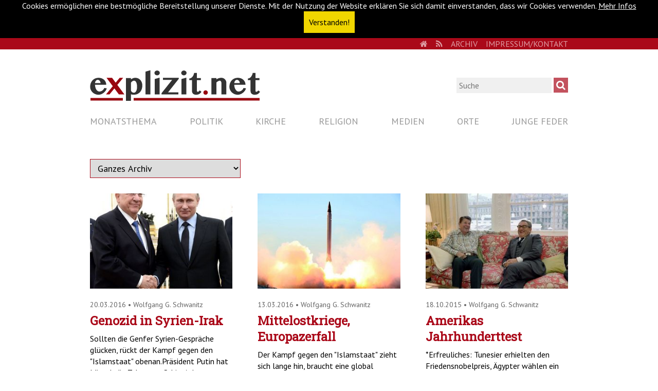

--- FILE ---
content_type: text/html; charset=utf-8
request_url: https://explizit.net/meta/archiv/israel/?L=0&cHash=0e703d01e7d9489dfdee228a00bce49a
body_size: 16585
content:
<!DOCTYPE html>
<html lang="de" dir="ltr" class="no-js">
<head>

<meta charset="utf-8">
<!-- 
	***************************************************
	*                                                 *
	*    Konzept, Design und Realisierung:            *
	*                                                 *
	*    DIE.PROJEKTOREN                              *
	*    agentur für gestaltung und präsentation      *
	*    www.die-projektoren.de                       *
	*                                                 *
	***************************************************

	This website is powered by TYPO3 - inspiring people to share!
	TYPO3 is a free open source Content Management Framework initially created by Kasper Skaarhoj and licensed under GNU/GPL.
	TYPO3 is copyright 1998-2017 of Kasper Skaarhoj. Extensions are copyright of their respective owners.
	Information and contribution at https://typo3.org/
-->



<title>Archiv - Plattform von und für Journalisten und Autoren</title>
<meta name="generator" content="TYPO3 CMS">
<meta name="viewport" content="width=device-width, initial-scale=1">
<meta name="description" content="Das katholische Portal für den deutschen Sprachraum">
<meta name="author" content="kath.de gGmbH">
<meta name="keywords" content="katholisch, Portal, Aschendorff, katholisches Magazin, katholische Kirche, kath.de, Deutschland, Österreich, Schweiz">
<meta name="copyright" content="kath.de gGmbH">
<meta name="robots" content="index, follow">
<meta http-equiv="X-UA-Compatible" content="IE=edge">
<meta property="og:title" content="Archiv">
<meta property="og:site_name" content="Plattform von und für Journalisten und Autoren">


<link rel="stylesheet" type="text/css" href="/typo3temp/Assets/90042605ea.css?1768155430" media="all">
<link rel="stylesheet" type="text/css" href="/typo3conf/ext/site_base/Resources/Public/css/normalize.css?1499683812" media="all">
<link rel="stylesheet" type="text/css" href="/typo3conf/ext/site_base/Resources/Public/css/jquery.mmenu.css?1499683812" media="all">
<link rel="stylesheet" type="text/css" href="/typo3conf/ext/site_base/Resources/Public/css/magnific-popup.css?1499683812" media="all">
<link rel="stylesheet" type="text/css" href="/typo3conf/ext/site_base/Resources/Public/css/explizit.css?1573214806" media="all">



<script src="/typo3temp/compressor/merged-7b509029aa062cc876831ab565f78474-d83ee70747519ed7193414b6e1fd73b4.js?1768156846" type="text/javascript"></script>
<script src="/typo3temp/compressor/banner-27fd671498b9ada2cbc5ca00bd4c7ae8.js?1768155430" type="text/javascript"></script>


<link rel="next" href="/meta/archiv/israel/page/2/?L=0&amp;cHash=47ab81293c5e0f97b753e200c61467aa" />
<link rel="prev" href="/meta/impressumkontakt/?L=0">
      <link rel="shortcut icon" href="/typo3conf/ext/site_base/Resources/Public/img/explizit-favicon.ico" type="image/x-icon">
      <link rel="icon" href="/typo3conf/ext/site_base/Resources/Public/img/explizit-favicon.ico" type="image/x-icon"><script src="https://use.fontawesome.com/622f6ef335.js"></script><link href="https://fonts.googleapis.com/css?family=PT+Sans:400,700|Roboto+Slab" rel="stylesheet"><link rel="alternate" type="application/rss+xml" title="RSS Feed von explizit.net" href="https://explizit.net/rss.xml?L=0" />
</head>
<body class="archive">
<nav class="sr-only sr-only-focusable" id="skipLinks">
  <h6>Navigationsabkürzungen</h6><ul><li><a href="/meta/archiv/?L=0#main" target="_top" accesskey="1">Zum Inhalt springen (Accesskey '1')</a></li><li><a href="/meta/archiv/?L=0#main-nav" target="_top" accesskey="3">Zur Navigation springen (Accesskey '3')</a></li><li><a href="/meta/archiv/?L=0#search" target="_top" accesskey="2">Zur Suche springen (Accesskey '2')</a></li></ul>
</nav>

<noscript><div>Bitte aktiviere Javascript um den vollen Funktionsumfang der Website nutzen zu können.</div></noscript>

<div class="page-wrapper">
    <a href="#mmenu" id="hamburger">
    <span class="top-bar"></span>
    <span class="middle-bar"></span>
    <span class="bottom-bar"></span>
  </a>

  <section class="upper-part-wrapper">

    <header id="header">
      <nav id="meta-nav"><div class="container"><h6 class="sr-only sr-only-focusable">Metanavigation</h6><a href="/meta/archiv/?L=0#skipMetaNavi" target="_top" class="sr-only sr-only-focusable">Navigation überspringen</a><ul class="navi level_1" role="menubar"><li><a class="home" href="/"><i class="fa fa-home"></i><span class="sr-only">Home</span></a></li><li><a href="/rss.xml"><i class="fa fa-rss"></i><span class="sr-only">RSS</span></a></li><li class="first active"><a href="/meta/archiv/?L=0" target="_top" title="Archiv" role="menuitem" class="active">Archiv</a></li><li class="last"><a href="/meta/impressumkontakt/?L=0" target="_top" title="Impressum/Kontakt" role="menuitem">Impressum/Kontakt</a></li></ul><a id="skipMetaNavi" class="sr-only">&nbsp;</a></div></nav><hr class="sr-only">
      
      <div class="container">
        <div class="search"><form action="/nc/suche/?L=0&tx_indexedsearch_pi2%5Baction%5D=search&tx_indexedsearch_pi2%5Bcontroller%5D=Search" method="post" class="search-form" id="tx_indexedsearch" role="search">
    <label for="search" class="sr-only" accesskey="4">Suche</label>
<input type="search" name="tx_indexedsearch_pi2[search][sword]" value="" id="search" placeholder="Suche">      
      <input type="submit" class="magnifying-glass fontawesome" value="&#xf002;">
      
      <div class="tx-indexedsearch-hidden-fields">
        <input type="hidden" name="tx_indexedsearch_pi2[search][_sections]" value="0" />
        <input id="tx_indexedsearch_freeIndexUid" type="hidden" name="tx_indexedsearch_pi2[search][_freeIndexUid]" value="_" />
        <input id="tx_indexedsearch_pointer" type="hidden" name="tx_indexedsearch_pi2[search][pointer]" value="0" />
        <input type="hidden" name="tx_indexedsearch_pi2[search][ext]" value="" />
        <input type="hidden" name="tx_indexedsearch_pi2[search][searchType]" value="1" />
        <input type="hidden" name="tx_indexedsearch_pi2[search][defaultOperand]" value="0" />
        <input type="hidden" name="tx_indexedsearch_pi2[search][mediaType]" value="-1" />
        <input type="hidden" name="tx_indexedsearch_pi2[search][sortOrder]" value="rank_flag" />
        <input type="hidden" name="tx_indexedsearch_pi2[search][group]" value="" />
        <input type="hidden" name="tx_indexedsearch_pi2[search][languageUid]" value="-1" />
        <input type="hidden" name="tx_indexedsearch_pi2[search][desc]" value="" />
        <input type="hidden" name="tx_indexedsearch_pi2[search][numberOfResults]" value="10" />
        <input type="hidden" name="tx_indexedsearch_pi2[search][extendedSearch]" value="" />
      </div>
    </form>
    </div><!-- /.search -->
        <a href="/?L=0" target="_top" class="logo"><img src="/typo3conf/ext/site_base/Resources/Public/img/explizit_logo.svg" alt="Logo"></a>
      </div><!-- /.container -->

      <nav id="main-nav"><div class="container"><h6 class="sr-only sr-only-focusable">Hauptnavigation</h6><a href="/meta/archiv/?L=0#skipMainNavi" target="_top" class="sr-only sr-only-focusable">Navigation überspringen</a><div class="flex-container-justify"><ul class="navi level_1" role="menubar"><li class="first"><a href="/monatsthema/?L=0" target="_top" title="Monatsthema" role="menuitem">Monatsthema</a></li><li><a href="/politik/?L=0" target="_top" title="Politik" role="menuitem">Politik</a></li><li><a href="/kirche/?L=0" target="_top" title="Kirche" role="menuitem">Kirche</a></li><li><a href="/religion/?L=0" target="_top" title="Religion" role="menuitem">Religion</a></li><li><a href="/medien/?L=0" target="_top" title="Medien" role="menuitem">Medien</a></li><li><a href="/orte/?L=0" target="_top" title="Orte" role="menuitem">Orte</a></li><li class="last"><a href="/junge-feder/?L=0" target="_top" title="Junge Feder" role="menuitem">Junge Feder</a></li></ul></div><!-- /.flex-container-justify --><a id="skipMainNavi" class="sr-only">&nbsp;</a></div></nav><hr class="sr-only">
    </header><!-- /#header -->

    <hr class="sr-only">

    <main id="main">
      <div class="container">
        <!--TYPO3SEARCH_begin-->
        
        


<div id="c10">
	

	


	
	




  <div class="news-menu-view">
    <select id="monthFilter">
      <option value="/meta/archiv/?L=0">Ganzes Archiv</option>
      
        <optgroup label="2026">
          
            
                <option value="/meta/archiv/date/2026/01/?L=0&cHash=27a9f34251a0ebd3da6b135ea493089c">Januar 2026
              
            (2 Einträge)
            </option>
          
        </optgroup>
      
        <optgroup label="2025">
          
            
                <option value="/meta/archiv/date/2025/12/?L=0&cHash=daeb9cf91526a0c80f8b2febb7ba7dec">Dezember 2025
              
            (5 Einträge)
            </option>
          
            
                <option value="/meta/archiv/date/2025/11/?L=0&cHash=48f6a4ae0881142c95c4c65dcd8861e4">November 2025
              
            (5 Einträge)
            </option>
          
            
                <option value="/meta/archiv/date/2025/10/?L=0&cHash=21cbb79af754fab2352f7fb3ff90e5cd">Oktober 2025
              
            (10 Einträge)
            </option>
          
            
                <option value="/meta/archiv/date/2025/09/?L=0&cHash=fdba2f02c0395a2a6ae344a9106c79b8">September 2025
              
            (4 Einträge)
            </option>
          
            
                <option value="/meta/archiv/date/2025/08/?L=0&cHash=56e2cfe2a125ab5da7486de70cdde08f">August 2025
              
            (8 Einträge)
            </option>
          
            
                <option value="/meta/archiv/date/2025/07/?L=0&cHash=df62fda37341357b4959123465c55aa1">Juli 2025
              
            (4 Einträge)
            </option>
          
            
                <option value="/meta/archiv/date/2025/06/?L=0&cHash=2a07e2cab3cf4e573c520b58cb7d8007">Juni 2025
              
            (5 Einträge)
            </option>
          
            
                <option value="/meta/archiv/date/2025/05/?L=0&cHash=a3a707fd5af152f01393f185e274755e">Mai 2025
              
            (10 Einträge)
            </option>
          
            
                <option value="/meta/archiv/date/2025/04/?L=0&cHash=c2323ec26d72e00a165fb922eba9b255">April 2025
              
            (12 Einträge)
            </option>
          
            
                <option value="/meta/archiv/date/2025/03/?L=0&cHash=bc2cdcb50e87526cfe922d1221da18f5">März 2025
              
            (8 Einträge)
            </option>
          
            
                <option value="/meta/archiv/date/2025/02/?L=0&cHash=cd1087fd2923b75bd1559e84ec3c565f">Februar 2025
              
            (7 Einträge)
            </option>
          
            
                <option value="/meta/archiv/date/2025/01/?L=0&cHash=fb5b6cd279c5927e6a5b38bafc1eda10">Januar 2025
              
            (5 Einträge)
            </option>
          
        </optgroup>
      
        <optgroup label="2024">
          
            
                <option value="/meta/archiv/date/2024/12/?L=0&cHash=b5055a67447ad1aae25d12c9e5e4c624">Dezember 2024
              
            (5 Einträge)
            </option>
          
            
                <option value="/meta/archiv/date/2024/11/?L=0&cHash=07bc0e66d260fa80f68bccaa8bd0326a">November 2024
              
            (10 Einträge)
            </option>
          
            
                <option value="/meta/archiv/date/2024/10/?L=0&cHash=e5158de2ab43b9cb58186b54985628f6">Oktober 2024
              
            (7 Einträge)
            </option>
          
            
                <option value="/meta/archiv/date/2024/09/?L=0&cHash=f2a226485951c6c4ca5cb7370fde0fca">September 2024
              
            (4 Einträge)
            </option>
          
            
                <option value="/meta/archiv/date/2024/08/?L=0&cHash=edcd4836f47583cc3ddec6683cce5904">August 2024
              
            (5 Einträge)
            </option>
          
            
                <option value="/meta/archiv/date/2024/07/?L=0&cHash=2da2120499289c2897db27345e2ca4f5">Juli 2024
              
            (5 Einträge)
            </option>
          
            
                <option value="/meta/archiv/date/2024/06/?L=0&cHash=3a7cc29dc2e58a53acd9ecef77a00312">Juni 2024
              
            (5 Einträge)
            </option>
          
            
                <option value="/meta/archiv/date/2024/05/?L=0&cHash=0cde211cdbe7f9772b73f1e029994dbd">Mai 2024
              
            (3 Einträge)
            </option>
          
            
                <option value="/meta/archiv/date/2024/04/?L=0&cHash=362bdb5a331b6d934e50bdf794a2000c">April 2024
              
            (6 Einträge)
            </option>
          
            
                <option value="/meta/archiv/date/2024/03/?L=0&cHash=3f899ab5288870aef6eb9c4af3a40ba3">März 2024
              
            (6 Einträge)
            </option>
          
            
                <option value="/meta/archiv/date/2024/02/?L=0&cHash=078e6f3b458580841de1db0a69e0fa4d">Februar 2024
              
            (4 Einträge)
            </option>
          
            
                <option value="/meta/archiv/date/2024/01/?L=0&cHash=27e839bcce5293fa9d676e26f844b30a">Januar 2024
              
            (4 Einträge)
            </option>
          
        </optgroup>
      
        <optgroup label="2023">
          
            
                <option value="/meta/archiv/date/2023/12/?L=0&cHash=9afc129adee47aac3917e13d7ff1196f">Dezember 2023
              
            (7 Einträge)
            </option>
          
            
                <option value="/meta/archiv/date/2023/11/?L=0&cHash=4e593e264472988927f092174464931c">November 2023
              
            (3 Einträge)
            </option>
          
            
                <option value="/meta/archiv/date/2023/10/?L=0&cHash=49adebaba9d71cbfff13cc3f305836d8">Oktober 2023
              
            (7 Einträge)
            </option>
          
            
                <option value="/meta/archiv/date/2023/08/?L=0&cHash=0ad213d08b9ea718089cc8e0662d9aec">August 2023
              
            (2 Einträge)
            </option>
          
            
                <option value="/meta/archiv/date/2023/07/?L=0&cHash=0109bd400eaa67fc00b68920e8faa1a0">Juli 2023
              
            (2 Einträge)
            </option>
          
            
                <option value="/meta/archiv/date/2023/06/?L=0&cHash=52c0ac2cf3cb119b3097577247bb2aea">Juni 2023
              
            (5 Einträge)
            </option>
          
            
                <option value="/meta/archiv/date/2023/05/?L=0&cHash=5e39107de75ab119aa3bfa69235771e4">Mai 2023
              
            (1 Eintrag)
            </option>
          
            
                <option value="/meta/archiv/date/2023/04/?L=0&cHash=64a44e7f74bed2c833a4cdb2ef665ebc">April 2023
              
            (3 Einträge)
            </option>
          
            
                <option value="/meta/archiv/date/2023/03/?L=0&cHash=3532657c34b86f72e65a34eb59f0cb31">März 2023
              
            (5 Einträge)
            </option>
          
            
                <option value="/meta/archiv/date/2023/01/?L=0&cHash=26ce2321ce1b500f579f69f21136221d">Januar 2023
              
            (1 Eintrag)
            </option>
          
        </optgroup>
      
        <optgroup label="2022">
          
            
                <option value="/meta/archiv/date/2022/12/?L=0&cHash=7ac9d6bda56bd6f47ad9f69e2bbb0248">Dezember 2022
              
            (3 Einträge)
            </option>
          
            
                <option value="/meta/archiv/date/2022/11/?L=0&cHash=e8c4fa3a5847d79451fea6d315a46dfd">November 2022
              
            (3 Einträge)
            </option>
          
            
                <option value="/meta/archiv/date/2022/10/?L=0&cHash=fa6abf4bfe031a36c6a2a7cc1b6f8d08">Oktober 2022
              
            (11 Einträge)
            </option>
          
            
                <option value="/meta/archiv/date/2022/09/?L=0&cHash=c8dbb7a51eb676f3f36e7495f5612ca6">September 2022
              
            (3 Einträge)
            </option>
          
            
                <option value="/meta/archiv/date/2022/08/?L=0&cHash=44d0521902694d63c687b3f9ffed8766">August 2022
              
            (2 Einträge)
            </option>
          
            
                <option value="/meta/archiv/date/2022/07/?L=0&cHash=7b1ce6fe939585f02f00f0335ee7da1d">Juli 2022
              
            (3 Einträge)
            </option>
          
            
                <option value="/meta/archiv/date/2022/06/?L=0&cHash=17469f9e77832c20a3d48e030fb95732">Juni 2022
              
            (4 Einträge)
            </option>
          
            
                <option value="/meta/archiv/date/2022/05/?L=0&cHash=324ec869f79ccb18bfe2123033e908e8">Mai 2022
              
            (2 Einträge)
            </option>
          
            
                <option value="/meta/archiv/date/2022/04/?L=0&cHash=b7b1f4df2769555f7b5756775702b48e">April 2022
              
            (4 Einträge)
            </option>
          
            
                <option value="/meta/archiv/date/2022/03/?L=0&cHash=364a6d78574bf8c5003f1bdc0123172d">März 2022
              
            (5 Einträge)
            </option>
          
            
                <option value="/meta/archiv/date/2022/02/?L=0&cHash=5c9e12cdc48b5cbec2a69eddf6b809a7">Februar 2022
              
            (7 Einträge)
            </option>
          
            
                <option value="/meta/archiv/date/2022/01/?L=0&cHash=17819847fb3a59e2b6c0888f9b5971c8">Januar 2022
              
            (2 Einträge)
            </option>
          
        </optgroup>
      
        <optgroup label="2021">
          
            
                <option value="/meta/archiv/date/2021/12/?L=0&cHash=fdf82371b43f6b5cc2076f1fe7e1916b">Dezember 2021
              
            (4 Einträge)
            </option>
          
            
                <option value="/meta/archiv/date/2021/11/?L=0&cHash=b9fba3c3837500b3ace7bb0b6aabd070">November 2021
              
            (4 Einträge)
            </option>
          
            
                <option value="/meta/archiv/date/2021/10/?L=0&cHash=d6f52719a413263eee79dfa69b5fc3b3">Oktober 2021
              
            (6 Einträge)
            </option>
          
            
                <option value="/meta/archiv/date/2021/09/?L=0&cHash=9faba75d6186c1aa568d1c1074b39998">September 2021
              
            (2 Einträge)
            </option>
          
            
                <option value="/meta/archiv/date/2021/08/?L=0&cHash=8938a698660ff2e12ea5b7b6d3b37901">August 2021
              
            (3 Einträge)
            </option>
          
            
                <option value="/meta/archiv/date/2021/07/?L=0&cHash=de17e90c9557f745b7a3df7606597a7b">Juli 2021
              
            (6 Einträge)
            </option>
          
            
                <option value="/meta/archiv/date/2021/06/?L=0&cHash=fd18de47ffcdf5bb850276f67a25df9a">Juni 2021
              
            (3 Einträge)
            </option>
          
            
                <option value="/meta/archiv/date/2021/05/?L=0&cHash=839f41d3961723551b9df4de7a973f37">Mai 2021
              
            (12 Einträge)
            </option>
          
            
                <option value="/meta/archiv/date/2021/04/?L=0&cHash=46618540ca93f2a72507dd274d2ae6f2">April 2021
              
            (9 Einträge)
            </option>
          
            
                <option value="/meta/archiv/date/2021/03/?L=0&cHash=656872fa0385600c4a1d862629a7a57b">März 2021
              
            (11 Einträge)
            </option>
          
            
                <option value="/meta/archiv/date/2021/02/?L=0&cHash=e2aa2f3f52a168568e12f9b855104290">Februar 2021
              
            (6 Einträge)
            </option>
          
            
                <option value="/meta/archiv/date/2021/01/?L=0&cHash=d417e5533f41ec6093a3ca4836e65e5d">Januar 2021
              
            (5 Einträge)
            </option>
          
        </optgroup>
      
        <optgroup label="2020">
          
            
                <option value="/meta/archiv/date/2020/12/?L=0&cHash=59409347be8b4375198f9e6abe5e2859">Dezember 2020
              
            (5 Einträge)
            </option>
          
            
                <option value="/meta/archiv/date/2020/11/?L=0&cHash=dc472df852b7f9ce5096be09559b9320">November 2020
              
            (3 Einträge)
            </option>
          
            
                <option value="/meta/archiv/date/2020/10/?L=0&cHash=1ffb36158d73522cc6a17299521edaba">Oktober 2020
              
            (6 Einträge)
            </option>
          
            
                <option value="/meta/archiv/date/2020/09/?L=0&cHash=2621c61bab50d672a2cb20cf9e7754a3">September 2020
              
            (11 Einträge)
            </option>
          
            
                <option value="/meta/archiv/date/2020/08/?L=0&cHash=15521ff6df5a4e4abc43fc5abed01a63">August 2020
              
            (5 Einträge)
            </option>
          
            
                <option value="/meta/archiv/date/2020/07/?L=0&cHash=4dc98aa9a8905b944955200d63427b9c">Juli 2020
              
            (5 Einträge)
            </option>
          
            
                <option value="/meta/archiv/date/2020/06/?L=0&cHash=90729406bbc4c961d9a31bf5ff5b3bd0">Juni 2020
              
            (3 Einträge)
            </option>
          
            
                <option value="/meta/archiv/date/2020/05/?L=0&cHash=ccfeb351c4caacd2bc6a4ddb49e53857">Mai 2020
              
            (3 Einträge)
            </option>
          
            
                <option value="/meta/archiv/date/2020/04/?L=0&cHash=656660479c07169d99085ed0dc470ed3">April 2020
              
            (6 Einträge)
            </option>
          
            
                <option value="/meta/archiv/date/2020/03/?L=0&cHash=edb9cdeea3aacd7d8e931da8758234dc">März 2020
              
            (10 Einträge)
            </option>
          
            
                <option value="/meta/archiv/date/2020/02/?L=0&cHash=9fc4225d687913d90ab010bb6ba3e373">Februar 2020
              
            (5 Einträge)
            </option>
          
            
                <option value="/meta/archiv/date/2020/01/?L=0&cHash=6a491c10067a2fc84004ccf56c6296cb">Januar 2020
              
            (2 Einträge)
            </option>
          
        </optgroup>
      
        <optgroup label="2019">
          
            
                <option value="/meta/archiv/date/2019/12/?L=0&cHash=0596716421d282165e5e5c5abd7244e0">Dezember 2019
              
            (3 Einträge)
            </option>
          
            
                <option value="/meta/archiv/date/2019/11/?L=0&cHash=d51ad7ea0f889f7622e39d5d6b57bcf6">November 2019
              
            (2 Einträge)
            </option>
          
            
                <option value="/meta/archiv/date/2019/10/?L=0&cHash=a8b671e3311ba08af39347b3ae9d9857">Oktober 2019
              
            (1 Eintrag)
            </option>
          
            
                <option value="/meta/archiv/date/2019/09/?L=0&cHash=f02de59aa0ae1ff246f39e22087cea10">September 2019
              
            (2 Einträge)
            </option>
          
            
                <option value="/meta/archiv/date/2019/08/?L=0&cHash=ac39f347852525ac981a31062087d909">August 2019
              
            (3 Einträge)
            </option>
          
            
                <option value="/meta/archiv/date/2019/07/?L=0&cHash=2dca759d1b2db55deb6ba9afe00118ac">Juli 2019
              
            (4 Einträge)
            </option>
          
            
                <option value="/meta/archiv/date/2019/06/?L=0&cHash=d862d9c2b3f6e280839ec59acb35c405">Juni 2019
              
            (4 Einträge)
            </option>
          
            
                <option value="/meta/archiv/date/2019/05/?L=0&cHash=1406a8bb1811bc91e829fbc7bda9c6c9">Mai 2019
              
            (6 Einträge)
            </option>
          
            
                <option value="/meta/archiv/date/2019/04/?L=0&cHash=c57537dcfe2ba03eb5511bd300fb3df4">April 2019
              
            (5 Einträge)
            </option>
          
            
                <option value="/meta/archiv/date/2019/03/?L=0&cHash=b99684f1d9818db566ec7314b1947ed2">März 2019
              
            (9 Einträge)
            </option>
          
            
                <option value="/meta/archiv/date/2019/02/?L=0&cHash=bb5fb2cb388986d12e1bd5ecd73b3d7b">Februar 2019
              
            (6 Einträge)
            </option>
          
            
                <option value="/meta/archiv/date/2019/01/?L=0&cHash=d80f89f044c095abfd25ddeec799f4fb">Januar 2019
              
            (9 Einträge)
            </option>
          
        </optgroup>
      
        <optgroup label="2018">
          
            
                <option value="/meta/archiv/date/2018/12/?L=0&cHash=2ff046e6727646172fbe887d4b1655ef">Dezember 2018
              
            (7 Einträge)
            </option>
          
            
                <option value="/meta/archiv/date/2018/11/?L=0&cHash=830fa298c9dde8812262b91fa30ad916">November 2018
              
            (11 Einträge)
            </option>
          
            
                <option value="/meta/archiv/date/2018/10/?L=0&cHash=911178fc7c5709e0e478817b99154549">Oktober 2018
              
            (12 Einträge)
            </option>
          
            
                <option value="/meta/archiv/date/2018/09/?L=0&cHash=18a9464a3f93bd9af838f5af5ca9c28a">September 2018
              
            (14 Einträge)
            </option>
          
            
                <option value="/meta/archiv/date/2018/08/?L=0&cHash=1a362a12704ca60dbbb7fc2f0efbe7ec">August 2018
              
            (9 Einträge)
            </option>
          
            
                <option value="/meta/archiv/date/2018/07/?L=0&cHash=83a52e64f658abbf6b150e85c5cc5f57">Juli 2018
              
            (12 Einträge)
            </option>
          
            
                <option value="/meta/archiv/date/2018/06/?L=0&cHash=0bdb09e4804330169636d6f506c0dc60">Juni 2018
              
            (20 Einträge)
            </option>
          
            
                <option value="/meta/archiv/date/2018/05/?L=0&cHash=ca4088a534f34672bc54e3b04ee33d21">Mai 2018
              
            (19 Einträge)
            </option>
          
            
                <option value="/meta/archiv/date/2018/04/?L=0&cHash=6a8a182fe973de769a6dc68c633f8b53">April 2018
              
            (14 Einträge)
            </option>
          
            
                <option value="/meta/archiv/date/2018/03/?L=0&cHash=363c27d3af8eeb273a6ce481c38ec8ae">März 2018
              
            (19 Einträge)
            </option>
          
            
                <option value="/meta/archiv/date/2018/02/?L=0&cHash=0f1275e57c94016c1af1864622718ce5">Februar 2018
              
            (16 Einträge)
            </option>
          
            
                <option value="/meta/archiv/date/2018/01/?L=0&cHash=b28a7078a6a8247cd47b393dcd2b0852">Januar 2018
              
            (13 Einträge)
            </option>
          
        </optgroup>
      
        <optgroup label="2017">
          
            
                <option value="/meta/archiv/date/2017/12/?L=0&cHash=050183211666e44f185633b0f5d744d6">Dezember 2017
              
            (22 Einträge)
            </option>
          
            
                <option value="/meta/archiv/date/2017/11/?L=0&cHash=a860b6db8c01f3cb1c97fb698fe1be1a">November 2017
              
            (19 Einträge)
            </option>
          
            
                <option value="/meta/archiv/date/2017/10/?L=0&cHash=6b93247257b33cb7c99542bbe4d643a1">Oktober 2017
              
            (14 Einträge)
            </option>
          
            
                <option value="/meta/archiv/date/2017/09/?L=0&cHash=d8f0a0b504c24dca6c9cbba412efc65c">September 2017
              
            (20 Einträge)
            </option>
          
            
                <option value="/meta/archiv/date/2017/08/?L=0&cHash=3ef7387da37db292497a5e9c866d3fd5">August 2017
              
            (8 Einträge)
            </option>
          
            
                <option value="/meta/archiv/date/2017/07/?L=0&cHash=530ccf1982131634c80e4278b9dba53d">Juli 2017
              
            (14 Einträge)
            </option>
          
            
                <option value="/meta/archiv/date/2017/06/?L=0&cHash=cbbf3be8d458774bdf6ab59d4ae8f6b9">Juni 2017
              
            (18 Einträge)
            </option>
          
            
                <option value="/meta/archiv/date/2017/05/?L=0&cHash=559a0e262741268e0732712cf7818762">Mai 2017
              
            (15 Einträge)
            </option>
          
            
                <option value="/meta/archiv/date/2017/04/?L=0&cHash=e0e1452dcb4c9bf8d7964a12926e3508">April 2017
              
            (9 Einträge)
            </option>
          
            
                <option value="/meta/archiv/date/2017/03/?L=0&cHash=f2f0447bcf56839bc8494e4e82143915">März 2017
              
            (21 Einträge)
            </option>
          
            
                <option value="/meta/archiv/date/2017/02/?L=0&cHash=2a1f3e15b5c6ab756ccf197dc49f7e8f">Februar 2017
              
            (12 Einträge)
            </option>
          
            
                <option value="/meta/archiv/date/2017/01/?L=0&cHash=ee3a10c97fcecbe6701be8a8305e4282">Januar 2017
              
            (20 Einträge)
            </option>
          
        </optgroup>
      
        <optgroup label="2016">
          
            
                <option value="/meta/archiv/date/2016/12/?L=0&cHash=541bc348a1655479f81fa8caa95be7ec">Dezember 2016
              
            (17 Einträge)
            </option>
          
            
                <option value="/meta/archiv/date/2016/11/?L=0&cHash=e6b1fcd693b129979de7e3f79fcf3d94">November 2016
              
            (16 Einträge)
            </option>
          
            
                <option value="/meta/archiv/date/2016/10/?L=0&cHash=0b1090ea50ce258758cf7e920f9aba8e">Oktober 2016
              
            (13 Einträge)
            </option>
          
            
                <option value="/meta/archiv/date/2016/09/?L=0&cHash=669e7fd824dbf74a8a8336ba50fe8fe0">September 2016
              
            (13 Einträge)
            </option>
          
            
                <option value="/meta/archiv/date/2016/08/?L=0&cHash=256dd489d15e57679bef9d32957acfaf">August 2016
              
            (11 Einträge)
            </option>
          
            
                <option value="/meta/archiv/date/2016/07/?L=0&cHash=dfeb69887daf1a45f5dbf67c98c759bc">Juli 2016
              
            (14 Einträge)
            </option>
          
            
                <option value="/meta/archiv/date/2016/06/?L=0&cHash=2b45ad3f4d5fa98a4e254cba2445fb42">Juni 2016
              
            (17 Einträge)
            </option>
          
            
                <option value="/meta/archiv/date/2016/05/?L=0&cHash=ad85094b3b77265646ea099d6cb39bf7">Mai 2016
              
            (15 Einträge)
            </option>
          
            
                <option value="/meta/archiv/date/2016/04/?L=0&cHash=21b9714af19e6f770eb45ca077bfb592">April 2016
              
            (13 Einträge)
            </option>
          
            
                <option value="/meta/archiv/date/2016/03/?L=0&cHash=dbf7bd65b7ebee8f5a9028b314e1f8ae">März 2016
              
            (16 Einträge)
            </option>
          
            
                <option value="/meta/archiv/date/2016/02/?L=0&cHash=a1dae8e74de7cd6965c1171e643365cd">Februar 2016
              
            (18 Einträge)
            </option>
          
            
                <option value="/meta/archiv/date/2016/01/?L=0&cHash=cfe9eb7455f800975213cc5ae1fd884d">Januar 2016
              
            (18 Einträge)
            </option>
          
        </optgroup>
      
        <optgroup label="2015">
          
            
                <option value="/meta/archiv/date/2015/12/?L=0&cHash=746a0804b32c8f6b7135f9bd6cf24b38">Dezember 2015
              
            (17 Einträge)
            </option>
          
            
                <option value="/meta/archiv/date/2015/11/?L=0&cHash=9d597fa6a22b603c4dab609d948a8d5b">November 2015
              
            (22 Einträge)
            </option>
          
            
                <option value="/meta/archiv/date/2015/10/?L=0&cHash=1945c9175093a799ab4a631bbf5c1c59">Oktober 2015
              
            (15 Einträge)
            </option>
          
            
                <option value="/meta/archiv/date/2015/09/?L=0&cHash=26ba28e0806102327880c4839ed30a06">September 2015
              
            (9 Einträge)
            </option>
          
            
                <option value="/meta/archiv/date/2015/08/?L=0&cHash=a66df009249b95bc623602f18e6c0f71">August 2015
              
            (14 Einträge)
            </option>
          
            
                <option value="/meta/archiv/date/2015/07/?L=0&cHash=af94f5dbd43d8755a500ca0dc4455998">Juli 2015
              
            (9 Einträge)
            </option>
          
            
                <option value="/meta/archiv/date/2015/06/?L=0&cHash=91d9def6500dfd35352cf59b8daa809b">Juni 2015
              
            (16 Einträge)
            </option>
          
            
                <option value="/meta/archiv/date/2015/05/?L=0&cHash=8d3c443d5b0708f2d770879973c85f69">Mai 2015
              
            (13 Einträge)
            </option>
          
            
                <option value="/meta/archiv/date/2015/04/?L=0&cHash=dd5356fed7cd422863d1f5210c8372b3">April 2015
              
            (9 Einträge)
            </option>
          
            
                <option value="/meta/archiv/date/2015/03/?L=0&cHash=695f811351e63586fb5db8d864c6773e">März 2015
              
            (14 Einträge)
            </option>
          
            
                <option value="/meta/archiv/date/2015/02/?L=0&cHash=cfa51e82625df640c91e1bea3cb49a51">Februar 2015
              
            (14 Einträge)
            </option>
          
            
                <option value="/meta/archiv/date/2015/01/?L=0&cHash=62cc134ccbe0078bd2055fb95c1046f5">Januar 2015
              
            (10 Einträge)
            </option>
          
        </optgroup>
      
        <optgroup label="2014">
          
            
                <option value="/meta/archiv/date/2014/12/?L=0&cHash=db5b81c6021a5b7a56c4b29736c16cef">Dezember 2014
              
            (6 Einträge)
            </option>
          
            
                <option value="/meta/archiv/date/2014/11/?L=0&cHash=35963d334359c5e49a752f84dedbcc5c">November 2014
              
            (14 Einträge)
            </option>
          
            
                <option value="/meta/archiv/date/2014/10/?L=0&cHash=400583595825f623ec5574d6dccb215d">Oktober 2014
              
            (15 Einträge)
            </option>
          
            
                <option value="/meta/archiv/date/2014/09/?L=0&cHash=438f7860ee3d504d0c78724db6e8317b">September 2014
              
            (9 Einträge)
            </option>
          
            
                <option value="/meta/archiv/date/2014/08/?L=0&cHash=619b7b980f21d66dde900c2860884f3b">August 2014
              
            (14 Einträge)
            </option>
          
            
                <option value="/meta/archiv/date/2014/07/?L=0&cHash=f1dfaecd51752e74eef4998c982c22c3">Juli 2014
              
            (21 Einträge)
            </option>
          
            
                <option value="/meta/archiv/date/2014/06/?L=0&cHash=0d377aec50af6963df84423c16788184">Juni 2014
              
            (33 Einträge)
            </option>
          
            
                <option value="/meta/archiv/date/2014/05/?L=0&cHash=b2871c2b3f034a114af8235a66271a9b">Mai 2014
              
            (26 Einträge)
            </option>
          
            
                <option value="/meta/archiv/date/2014/04/?L=0&cHash=700b7568e07e2b05bea81f9a76464dd8">April 2014
              
            (45 Einträge)
            </option>
          
            
                <option value="/meta/archiv/date/2014/03/?L=0&cHash=3782237abb42cef873219fa02fb01076">März 2014
              
            (49 Einträge)
            </option>
          
            
                <option value="/meta/archiv/date/2014/02/?L=0&cHash=f75ef004230a008d4dbc8469c6417859">Februar 2014
              
            (26 Einträge)
            </option>
          
            
                <option value="/meta/archiv/date/2014/01/?L=0&cHash=7e411e4b75edab731c084eb3590b2136">Januar 2014
              
            (29 Einträge)
            </option>
          
        </optgroup>
      
        <optgroup label="2013">
          
            
                <option value="/meta/archiv/date/2013/12/?L=0&cHash=b89cefeb71994e7c4447f0e0a13a6d14">Dezember 2013
              
            (31 Einträge)
            </option>
          
            
                <option value="/meta/archiv/date/2013/11/?L=0&cHash=6ffaaf5bc1eb62a1566e271ddfd71444">November 2013
              
            (27 Einträge)
            </option>
          
            
                <option value="/meta/archiv/date/2013/10/?L=0&cHash=091a4a57448a9b61f7f969bf169f4b8c">Oktober 2013
              
            (32 Einträge)
            </option>
          
            
                <option value="/meta/archiv/date/2013/09/?L=0&cHash=07c34de8a671d9dc1abee333dfaf41e3">September 2013
              
            (36 Einträge)
            </option>
          
            
                <option value="/meta/archiv/date/2013/08/?L=0&cHash=71dc86c6607ec970a1a3ecbdcd7fa52a">August 2013
              
            (28 Einträge)
            </option>
          
            
                <option value="/meta/archiv/date/2013/07/?L=0&cHash=241f7ad3331d6a0253936d35a6e346ee">Juli 2013
              
            (29 Einträge)
            </option>
          
            
                <option value="/meta/archiv/date/2013/06/?L=0&cHash=fb3602de699ffc98668e8c4aa2f8bc50">Juni 2013
              
            (1 Eintrag)
            </option>
          
        </optgroup>
      
    </select>
  </div>

<script type="text/javascript">
  (function(window, $){
    $('#monthFilter').on('change', function() {
      window.location = this.value;
    });
  })(window, jQuery); 
</script>





	


</div>

<div id="c11">
	

	


	
	




  <!--TYPO3SEARCH_end-->
  
      <div class="news-list-view">
        
          
          
            
            
            <div class="article-gallery">
              




                
                  

  <article class="" itemscope="itemscope" itemtype="http://schema.org/Article">
    

    
      <div class="post-image">
        
            
          
        
            <a class="more" title="Genozid in Syrien-Irak" target="_top" href="/artikel/genozid-in-syrien-irak/?L=0&amp;cHash=97cbcbd744aa4eb680da8697bff78931">
              
                
                  <img src="/fileadmin/_processed_/d/f/csm_Genozid-in-Syrien-Irak_99edad6f89.jpg" width="300" height="200" alt="" />
                
                
                
              
            </a>
          
      </div><!-- /.post-image -->
    
    
    <div class="article-meta">
      <span class="news-list-date">
        <time datetime="2016-03-20">
          20.03.2016
          <meta itemprop="datePublished" content="2016-03-20" />
        </time>
      </span>
      •
      <span class="news-author" itemtype="http://schema.org/Person" itemscope="itemscope" itemprop="author">
        <span itemprop="name">Wolfgang G. Schwanitz</span>
      </span>
    </div><!-- /.article-meta -->
    
    <h2>
      <a class="more" title="Genozid in Syrien-Irak" target="_top" href="/artikel/genozid-in-syrien-irak/?L=0&amp;cHash=97cbcbd744aa4eb680da8697bff78931">
        <span itemprop="headline">Genozid in Syrien-Irak</span>
      </a>
    </h2>
    <div class="teaser-text">
      <a class="more" title="Genozid in Syrien-Irak" target="_top" href="/artikel/genozid-in-syrien-irak/?L=0&amp;cHash=97cbcbd744aa4eb680da8697bff78931">
        
            <div itemprop="description"><p>Sollten die Genfer Syrien-Gespräche glücken, rückt der Kampf gegen den &quot;Islamstaat&quot; obenan.Präsident Putin hat Mittel, die Teheraner Schia-Achse zugunsten al-Asads und Israels zu zügeln.Amerika nennt Verbrechen des IS einen Genozid, egal ob nun religiös oder ethnisch begründet.</p></div>
          
      </a>
    </div>

    <a class="read-more" title="Genozid in Syrien-Irak" target="_top" href="/artikel/genozid-in-syrien-irak/?L=0&amp;cHash=97cbcbd744aa4eb680da8697bff78931">
      Mehr lesen ...
    </a>
  </article>


                
                  

  <article class="" itemscope="itemscope" itemtype="http://schema.org/Article">
    

    
      <div class="post-image">
        
            
          
        
            <a class="more" title="Mittelostkriege, Europazerfall" target="_top" href="/artikel/mittelostkriege-europazerfall/?L=0&amp;cHash=1cd2582d152f723f10c5acad482b54db">
              
                
                  <img src="/fileadmin/_processed_/9/1/csm_Mittelostkriege-Europazerfall_037eef6ab9.jpg" width="300" height="200" alt="" />
                
                
                
              
            </a>
          
      </div><!-- /.post-image -->
    
    
    <div class="article-meta">
      <span class="news-list-date">
        <time datetime="2016-03-13">
          13.03.2016
          <meta itemprop="datePublished" content="2016-03-13" />
        </time>
      </span>
      •
      <span class="news-author" itemtype="http://schema.org/Person" itemscope="itemscope" itemprop="author">
        <span itemprop="name">Wolfgang G. Schwanitz</span>
      </span>
    </div><!-- /.article-meta -->
    
    <h2>
      <a class="more" title="Mittelostkriege, Europazerfall" target="_top" href="/artikel/mittelostkriege-europazerfall/?L=0&amp;cHash=1cd2582d152f723f10c5acad482b54db">
        <span itemprop="headline">Mittelostkriege, Europazerfall</span>
      </a>
    </h2>
    <div class="teaser-text">
      <a class="more" title="Mittelostkriege, Europazerfall" target="_top" href="/artikel/mittelostkriege-europazerfall/?L=0&amp;cHash=1cd2582d152f723f10c5acad482b54db">
        
            <div itemprop="description"><p>Der Kampf gegen den &quot;Islamstaat&quot; zieht sich lange hin, braucht eine global konzertierte Aktion. Vizepräsident Biden drohte offen Teheran: breche es den Nuklearpakt, dann handele Amerika.Deutschland erlebte am Wahlsonntag einen Rechtsruck. Berlin muss die Konsequenzen ziehen.</p></div>
          
      </a>
    </div>

    <a class="read-more" title="Mittelostkriege, Europazerfall" target="_top" href="/artikel/mittelostkriege-europazerfall/?L=0&amp;cHash=1cd2582d152f723f10c5acad482b54db">
      Mehr lesen ...
    </a>
  </article>


                
                  

  <article class="" itemscope="itemscope" itemtype="http://schema.org/Article">
    

    
      <div class="post-image">
        
            
          
        
            <a class="more" title="Amerikas Jahrhunderttest" target="_top" href="/artikel/amerikas-jahrhunderttest/?L=0&amp;cHash=c05a07329149e4d58750e62f9b04d781">
              
                
                  <img src="/fileadmin/_processed_/0/7/csm_Amerikas-Jahrhunderttest_6577a65c0a.jpg" width="300" height="200" alt="" />
                
                
                
              
            </a>
          
      </div><!-- /.post-image -->
    
    
    <div class="article-meta">
      <span class="news-list-date">
        <time datetime="2015-10-18">
          18.10.2015
          <meta itemprop="datePublished" content="2015-10-18" />
        </time>
      </span>
      •
      <span class="news-author" itemtype="http://schema.org/Person" itemscope="itemscope" itemprop="author">
        <span itemprop="name">Wolfgang G. Schwanitz</span>
      </span>
    </div><!-- /.article-meta -->
    
    <h2>
      <a class="more" title="Amerikas Jahrhunderttest" target="_top" href="/artikel/amerikas-jahrhunderttest/?L=0&amp;cHash=c05a07329149e4d58750e62f9b04d781">
        <span itemprop="headline">Amerikas Jahrhunderttest</span>
      </a>
    </h2>
    <div class="teaser-text">
      <a class="more" title="Amerikas Jahrhunderttest" target="_top" href="/artikel/amerikas-jahrhunderttest/?L=0&amp;cHash=c05a07329149e4d58750e62f9b04d781">
        
            <div itemprop="description"><p>*Erfreuliches: Tunesier erhielten den Friedensnobelpreis, Ägypter wählen ein neues Parlament</p>
<p>*Welche Ansätze führen aus dem mittelöstlichen Chaos, welche Ideen rät Henry A. Kissinger an?</p>
<p>*Präsident Obamas will Ziele mit möglichst wenigen Truppen erreichen, keine endlosen Kriege.</p>
<p>*Sollten Atomwaffen aufkommen, sind Katastrophen unvermeidlich, Europa wird hineingezogen.</p></div>
          
      </a>
    </div>

    <a class="read-more" title="Amerikas Jahrhunderttest" target="_top" href="/artikel/amerikas-jahrhunderttest/?L=0&amp;cHash=c05a07329149e4d58750e62f9b04d781">
      Mehr lesen ...
    </a>
  </article>


                
                  

  <article class="" itemscope="itemscope" itemtype="http://schema.org/Article">
    

    
      <div class="post-image">
        
            
          
        
            <a class="more" title="Amis raus, Russen rein" target="_top" href="/artikel/amis-raus-russen-rein/?L=0&amp;cHash=11f5a1f2b51d27cf8762614e293cae24">
              
                
                  <img src="/fileadmin/_processed_/5/2/csm_Amis-raus-Russen-rein_c3e92dd624.jpg" width="300" height="200" alt="" />
                
                
                
              
            </a>
          
      </div><!-- /.post-image -->
    
    
    <div class="article-meta">
      <span class="news-list-date">
        <time datetime="2015-10-04">
          04.10.2015
          <meta itemprop="datePublished" content="2015-10-04" />
        </time>
      </span>
      •
      <span class="news-author" itemtype="http://schema.org/Person" itemscope="itemscope" itemprop="author">
        <span itemprop="name">Wolfgang G. Schwanitz</span>
      </span>
    </div><!-- /.article-meta -->
    
    <h2>
      <a class="more" title="Amis raus, Russen rein" target="_top" href="/artikel/amis-raus-russen-rein/?L=0&amp;cHash=11f5a1f2b51d27cf8762614e293cae24">
        <span itemprop="headline">Amis raus, Russen rein</span>
      </a>
    </h2>
    <div class="teaser-text">
      <a class="more" title="Amis raus, Russen rein" target="_top" href="/artikel/amis-raus-russen-rein/?L=0&amp;cHash=11f5a1f2b51d27cf8762614e293cae24">
        
            <div itemprop="description"><p>*Präsident Putin will in Mittelost neue Tatsachen schaffen. Sein General forderte: &quot;Amis raus.&quot;</p>
<p>*Sechs Dekaden bekämpfte der Westen den Kreml samt Klientel dort. Jetzt lädt sie Amerika ein.</p>
<p>*Der Schaden Sowjet ähnlicher Regimes im Kalten Krieg war groß, nun sind es Problemstaaten.</p>
<p> *Das Versagen? Präsident Obama trennt nicht die Religion Islam von der Ideologie Islamismus.</p></div>
          
      </a>
    </div>

    <a class="read-more" title="Amis raus, Russen rein" target="_top" href="/artikel/amis-raus-russen-rein/?L=0&amp;cHash=11f5a1f2b51d27cf8762614e293cae24">
      Mehr lesen ...
    </a>
  </article>


                
                  

  <article class="" itemscope="itemscope" itemtype="http://schema.org/Article">
    

    
      <div class="post-image">
        
            
          
        
            <a class="more" title="Cameron versus Obama" target="_top" href="/artikel/cameron-versus-obama/?L=0&amp;cHash=e50d28085653bf5cea98bb12d8b20441">
              
                
                  <img src="/fileadmin/_processed_/8/d/csm_Cameron-versus-Obama_101114d2c3.jpg" width="300" height="200" alt="" />
                
                
                
              
            </a>
          
      </div><!-- /.post-image -->
    
    
    <div class="article-meta">
      <span class="news-list-date">
        <time datetime="2015-08-01">
          01.08.2015
          <meta itemprop="datePublished" content="2015-08-01" />
        </time>
      </span>
      •
      <span class="news-author" itemtype="http://schema.org/Person" itemscope="itemscope" itemprop="author">
        <span itemprop="name">Wolfgang G. Schwanitz</span>
      </span>
    </div><!-- /.article-meta -->
    
    <h2>
      <a class="more" title="Cameron versus Obama" target="_top" href="/artikel/cameron-versus-obama/?L=0&amp;cHash=e50d28085653bf5cea98bb12d8b20441">
        <span itemprop="headline">Cameron versus Obama</span>
      </a>
    </h2>
    <div class="teaser-text">
      <a class="more" title="Cameron versus Obama" target="_top" href="/artikel/cameron-versus-obama/?L=0&amp;cHash=e50d28085653bf5cea98bb12d8b20441">
        
            <div itemprop="description"><p>*Das Ja zum Atompakt durch den Sicherheitsrat stellte den Kongress vor vollendete Tatsachen. </p>
<p> *Irans Ali al-Khaminai erhellt in Tweets aggressive Ziele gegen Amerika, Israel und Mittelost.</p>
<p> *Kanzlerin Merkel hielt nicht ihr Wort, wonach Israels Sicherheit auch die der Deutschen sei.</p>
<p> *Erstmals legt Premier Cameron eine Strategie vor, den Islamismus und Terror zu delegitimieren.</p></div>
          
      </a>
    </div>

    <a class="read-more" title="Cameron versus Obama" target="_top" href="/artikel/cameron-versus-obama/?L=0&amp;cHash=e50d28085653bf5cea98bb12d8b20441">
      Mehr lesen ...
    </a>
  </article>


                
                  

  <article class="" itemscope="itemscope" itemtype="http://schema.org/Article">
    

    
      <div class="post-image">
        
            
          
        
            <a class="more" title="Hassverbrechen" target="_top" href="/artikel/hassverbrechen/?L=0&amp;cHash=13b8d8fae5368adfaff6d3b973b2f7e7">
              
                
                  <img src="/fileadmin/_processed_/9/a/csm_Hassverbrechen_2cc2c06286.jpg" width="300" height="200" alt="" />
                
                
                
              
            </a>
          
      </div><!-- /.post-image -->
    
    
    <div class="article-meta">
      <span class="news-list-date">
        <time datetime="2015-06-21">
          21.06.2015
          <meta itemprop="datePublished" content="2015-06-21" />
        </time>
      </span>
      •
      <span class="news-author" itemtype="http://schema.org/Person" itemscope="itemscope" itemprop="author">
        <span itemprop="name">Wolfgang G. Schwanitz</span>
      </span>
    </div><!-- /.article-meta -->
    
    <h2>
      <a class="more" title="Hassverbrechen" target="_top" href="/artikel/hassverbrechen/?L=0&amp;cHash=13b8d8fae5368adfaff6d3b973b2f7e7">
        <span itemprop="headline">Hassverbrechen</span>
      </a>
    </h2>
    <div class="teaser-text">
      <a class="more" title="Hassverbrechen" target="_top" href="/artikel/hassverbrechen/?L=0&amp;cHash=13b8d8fae5368adfaff6d3b973b2f7e7">
        
            <div itemprop="description"><p>(explizit.net)</p>
<p>Der Globalkrieg begünstigt überall linke und rechte Extreme, die eine gemäßigte Mitte erdrücken.</p>
<p>„Hass des Glaubens, der Rassen und Klassen“ wirken im „Islamstaat“ sowie regional und global.</p>
<p>Der Westen braucht eine Dreifachstrategie: für Syrien-Irak und um den Iran zurückzudrängen.</p>
<p>Kernfehler sind, Irans atomare Infrastruktur zu erhalten und ungeprüft Sanktionen zu annullieren.</p></div>
          
      </a>
    </div>

    <a class="read-more" title="Hassverbrechen" target="_top" href="/artikel/hassverbrechen/?L=0&amp;cHash=13b8d8fae5368adfaff6d3b973b2f7e7">
      Mehr lesen ...
    </a>
  </article>


                
                  

  <article class="" itemscope="itemscope" itemtype="http://schema.org/Article">
    

    
      <div class="post-image">
        
            
          
        
            <a class="more" title="Obamas und Ibrahims Nachbarn" target="_top" href="/artikel/obamas-und-ibrahims-nachbarn/?L=0&amp;cHash=60cb9c3301843c99857eae6f5e0facb3">
              
                
                  <img src="/fileadmin/_processed_/5/5/csm_Obamas-und-Ibrahims-Nachbarn_6dae0fbae8.jpg" width="300" height="200" alt="" />
                
                
                
              
            </a>
          
      </div><!-- /.post-image -->
    
    
    <div class="article-meta">
      <span class="news-list-date">
        <time datetime="2015-05-24">
          24.05.2015
          <meta itemprop="datePublished" content="2015-05-24" />
        </time>
      </span>
      •
      <span class="news-author" itemtype="http://schema.org/Person" itemscope="itemscope" itemprop="author">
        <span itemprop="name">Wolfgang G. Schwanitz</span>
      </span>
    </div><!-- /.article-meta -->
    
    <h2>
      <a class="more" title="Obamas und Ibrahims Nachbarn" target="_top" href="/artikel/obamas-und-ibrahims-nachbarn/?L=0&amp;cHash=60cb9c3301843c99857eae6f5e0facb3">
        <span itemprop="headline">Obamas und Ibrahims Nachbarn</span>
      </a>
    </h2>
    <div class="teaser-text">
      <a class="more" title="Obamas und Ibrahims Nachbarn" target="_top" href="/artikel/obamas-und-ibrahims-nachbarn/?L=0&amp;cHash=60cb9c3301843c99857eae6f5e0facb3">
        
            <div itemprop="description"><p>„</p>
<p>&nbsp;</p>
 Ibrahims“ Männer des IS eroberten voriges Wochenende das mittelirakische Ramadi, eine Autostunde von Bagdad entfernt, und am Mittwoch das syrische Palmyra nebst Erdgasfeldern. Laut Präsident Obama ein „taktischer Rückschlag“, aber er ändere nicht den Kurs. Das irakische Militär, das floh, sei nicht das durch Amerikaner trainierte. Der Oberbefehlshaber gab sich ruhig: man sei erst acht Monate in einer mehrjährigen Kampagne. Bagdad und schiitische Länder wären konsolidiert, in Sunni-Räumen sei mehr zu tun. Dabei war Ramadi 2008 mit hohen Verlusten erkämpft worden. Wie ist das Gesamtbild um Irak, Syrien, Iran und Israel?</div>
          
      </a>
    </div>

    <a class="read-more" title="Obamas und Ibrahims Nachbarn" target="_top" href="/artikel/obamas-und-ibrahims-nachbarn/?L=0&amp;cHash=60cb9c3301843c99857eae6f5e0facb3">
      Mehr lesen ...
    </a>
  </article>


                
                  

  <article class="" itemscope="itemscope" itemtype="http://schema.org/Article">
    

    
      <div class="post-image">
        
            
          
        
            <a class="more" title="Obama-Doktrin und Atomstreit mit Iran" target="_top" href="/artikel/obama-doktrin-und-atomstreit-mit-iran/?L=0&amp;cHash=4a0183fd4319605d14e86465f7456f1d">
              
                
                  <img src="/fileadmin/_processed_/f/d/csm_Obama-Doktrin-und-Atomstreit-mit-Iran_db4e05c504.jpg" width="300" height="200" alt="" />
                
                
                
              
            </a>
          
      </div><!-- /.post-image -->
    
    
    <div class="article-meta">
      <span class="news-list-date">
        <time datetime="2015-04-12">
          12.04.2015
          <meta itemprop="datePublished" content="2015-04-12" />
        </time>
      </span>
      •
      <span class="news-author" itemtype="http://schema.org/Person" itemscope="itemscope" itemprop="author">
        <span itemprop="name">Wolfgang G. Schwanitz</span>
      </span>
    </div><!-- /.article-meta -->
    
    <h2>
      <a class="more" title="Obama-Doktrin und Atomstreit mit Iran" target="_top" href="/artikel/obama-doktrin-und-atomstreit-mit-iran/?L=0&amp;cHash=4a0183fd4319605d14e86465f7456f1d">
        <span itemprop="headline">Obama-Doktrin und Atomstreit mit Iran</span>
      </a>
    </h2>
    <div class="teaser-text">
      <a class="more" title="Obama-Doktrin und Atomstreit mit Iran" target="_top" href="/artikel/obama-doktrin-und-atomstreit-mit-iran/?L=0&amp;cHash=4a0183fd4319605d14e86465f7456f1d">
        
            <div itemprop="description"><p>In ihren ausgehenden beiden Amtsjahren neigen amerikanische Präsidenten dazu, selbst ihr Erbe zu definieren. Menschlich erklärlich und inhaltlich ein Problem, lösen sie Debatten von Lob bis Hass aus. Jedoch in den Tälern und Höhen der Zeitgeschichte wandernd, kann niemand die höchsten Gipfel erklimmen und über Zeitränder schauend urteilen. Das bleibt, zum Glück, nächsten Generationen vorbehalten. Die revidieren ihre Ansicht aller Jahre. Da Präsident Obama die „Obama-Doktrin“ ansagte, lohnt eine Kritik im Licht des </p>
<p>&nbsp;</p>
.</div>
          
      </a>
    </div>

    <a class="read-more" title="Obama-Doktrin und Atomstreit mit Iran" target="_top" href="/artikel/obama-doktrin-und-atomstreit-mit-iran/?L=0&amp;cHash=4a0183fd4319605d14e86465f7456f1d">
      Mehr lesen ...
    </a>
  </article>


                
                  

  <article class="" itemscope="itemscope" itemtype="http://schema.org/Article">
    

    
      <div class="post-image">
        
            
          
        
            <a class="more" title="Mittelost nach Netanjahus Wahlsieg" target="_top" href="/artikel/mittelost-nach-netanjahus-wahlsieg/?L=0&amp;cHash=ce1bd3fc6d8adcb0fc47a0a1b7e410a0">
              
                
                  <img src="/fileadmin/_processed_/6/b/csm_Mittelost-nach-Netanjahus-Wahlsieg_29d2cbf7dc.jpg" width="300" height="200" alt="" />
                
                
                
              
            </a>
          
      </div><!-- /.post-image -->
    
    
    <div class="article-meta">
      <span class="news-list-date">
        <time datetime="2015-03-22">
          22.03.2015
          <meta itemprop="datePublished" content="2015-03-22" />
        </time>
      </span>
      •
      <span class="news-author" itemtype="http://schema.org/Person" itemscope="itemscope" itemprop="author">
        <span itemprop="name">Wolfgang G. Schwanitz</span>
      </span>
    </div><!-- /.article-meta -->
    
    <h2>
      <a class="more" title="Mittelost nach Netanjahus Wahlsieg" target="_top" href="/artikel/mittelost-nach-netanjahus-wahlsieg/?L=0&amp;cHash=ce1bd3fc6d8adcb0fc47a0a1b7e410a0">
        <span itemprop="headline">Mittelost nach Netanjahus Wahlsieg</span>
      </a>
    </h2>
    <div class="teaser-text">
      <a class="more" title="Mittelost nach Netanjahus Wahlsieg" target="_top" href="/artikel/mittelost-nach-netanjahus-wahlsieg/?L=0&amp;cHash=ce1bd3fc6d8adcb0fc47a0a1b7e410a0">
        
            <div itemprop="description"><p>(explizit.net)Israels Premier Netanjahu verbuchte einen massiven Wahlsieg. Nicht alle herzen ihn. So brauchte Präsident</p>
<p>&nbsp;</p>
zwei Tage, um ihm zu gratulieren. Dabei kündigte er an, seine Position zu Netanjahu zu prüfen. Dieser hatte vor der Wahl gesagt, einen palästinensischen Staat werde es nicht bald geben und Israels Araber würden in Bussen zur Wahl gefahren. Dies reichte den Kritikern. Kanzlerin
&lt;link url_id=&quot;1858&quot;&gt;
sagte ihm am Telefon, Israels Sicherheit sei am besten in einer Zweistaatenlösung gewährleistet. Nach dem Wahltag, dem 17. März, erklärte Netanjahu, er veränderte seine Ansicht nicht, das sei eine andere Realität, die die Regelung verwehre.</div>
          
      </a>
    </div>

    <a class="read-more" title="Mittelost nach Netanjahus Wahlsieg" target="_top" href="/artikel/mittelost-nach-netanjahus-wahlsieg/?L=0&amp;cHash=ce1bd3fc6d8adcb0fc47a0a1b7e410a0">
      Mehr lesen ...
    </a>
  </article>


                
                  

  <article class="" itemscope="itemscope" itemtype="http://schema.org/Article">
    

    
      <div class="post-image">
        
            
          
        
            <a class="more" title="Netanjahu versus Obama" target="_top" href="/artikel/netanjahu-versus-obama/?L=0&amp;cHash=cb594cf7e2d11791fa307d4b2bc5bce5">
              
                
                  <img src="/fileadmin/_processed_/8/6/csm_Netanjahu-versus-Obama_8e8c16b352.jpg" width="300" height="200" alt="" />
                
                
                
              
            </a>
          
      </div><!-- /.post-image -->
    
    
    <div class="article-meta">
      <span class="news-list-date">
        <time datetime="2015-03-01">
          01.03.2015
          <meta itemprop="datePublished" content="2015-03-01" />
        </time>
      </span>
      •
      <span class="news-author" itemtype="http://schema.org/Person" itemscope="itemscope" itemprop="author">
        <span itemprop="name">Wolfgang G. Schwanitz</span>
      </span>
    </div><!-- /.article-meta -->
    
    <h2>
      <a class="more" title="Netanjahu versus Obama" target="_top" href="/artikel/netanjahu-versus-obama/?L=0&amp;cHash=cb594cf7e2d11791fa307d4b2bc5bce5">
        <span itemprop="headline">Netanjahu versus Obama</span>
      </a>
    </h2>
    <div class="teaser-text">
      <a class="more" title="Netanjahu versus Obama" target="_top" href="/artikel/netanjahu-versus-obama/?L=0&amp;cHash=cb594cf7e2d11791fa307d4b2bc5bce5">
        
            <div itemprop="description"><p>(explizit.net)Israels Premier Netanjahu hält morgen in einer gemeinsamen Sitzung beider Kammern des Kongresses die Rede seines Lebens. Dort spricht er am 3. März zu den Amerikanern, seinen Wählern in Israel - zum 17. März - und all jenen, die das Atomwettrüsten in Mittelost verhindern wollen. Dies versucht sechs Jahre lang auch Präsident Obama. Jedoch hatte er bisher wenige Erfolge und erlitt einen tiefen Vertrauensverlust in Amerika. Jetzt soll eine letzte Verhandlungsrunde bis Ende März einen Entwurf und bis Ende Juni ein Abkommen erbringen. Deshalb wiesObamaneue Iran-Sanktionen am9. Februarab: „Warum die Eile?“</p></div>
          
      </a>
    </div>

    <a class="read-more" title="Netanjahu versus Obama" target="_top" href="/artikel/netanjahu-versus-obama/?L=0&amp;cHash=cb594cf7e2d11791fa307d4b2bc5bce5">
      Mehr lesen ...
    </a>
  </article>


                
                  

  <article class="" itemscope="itemscope" itemtype="http://schema.org/Article">
    

    
      <div class="post-image">
        
            
          
        
            <a class="more" title="Amerikaner sichern, Genozid abwenden" target="_top" href="/artikel/amerikaner-sichern-genozid-abwenden/?L=0&amp;cHash=3d3fedc9e5e1e7f22da33387fcf38d5c">
              
                
                  <img src="/fileadmin/_processed_/1/8/csm_Amerikaner-sichern-Genozid-abwenden_34b45f8e89.png" width="300" height="200" alt="" />
                
                
                
              
            </a>
          
      </div><!-- /.post-image -->
    
    
    <div class="article-meta">
      <span class="news-list-date">
        <time datetime="2014-08-10">
          10.08.2014
          <meta itemprop="datePublished" content="2014-08-10" />
        </time>
      </span>
      •
      <span class="news-author" itemtype="http://schema.org/Person" itemscope="itemscope" itemprop="author">
        <span itemprop="name">Wolfgang G. Schwanitz</span>
      </span>
    </div><!-- /.article-meta -->
    
    <h2>
      <a class="more" title="Amerikaner sichern, Genozid abwenden" target="_top" href="/artikel/amerikaner-sichern-genozid-abwenden/?L=0&amp;cHash=3d3fedc9e5e1e7f22da33387fcf38d5c">
        <span itemprop="headline">Amerikaner sichern, Genozid abwenden</span>
      </a>
    </h2>
    <div class="teaser-text">
      <a class="more" title="Amerikaner sichern, Genozid abwenden" target="_top" href="/artikel/amerikaner-sichern-genozid-abwenden/?L=0&amp;cHash=3d3fedc9e5e1e7f22da33387fcf38d5c">
        
            <div itemprop="description"><p>(explizit.net) Die Welt steckt in Megakrisen. Westafrika beutelt die Ebolaepedemie, die in Nigeria zum Notstand führte. Die Weltgesundheitsorganisation sagte am 8. August den Internationalen Gesundheitsnotfall an. Der Ostukraine droht eine russischen Invasion, wo die Krim schon annektiert wurde. In Mittelost weiten sich Waffengänge in und um Libyen, Ghaza, Israel, Libanon, Syrien, Irak und Jemen aus. Israel und Hamas erproben seit Mitternacht zum Montag, den 11. August, die neunte Waffenruhe. Indes greift „Kalif Ibrahims Islamstaat“ ISIS nicht nur Kurden, Minoritäten wie Christen und Yazidis am Sinjarberg an, sondern erklärte den Jihad gegen Amerika und Europa. Um Amerikaner in Iraks Arbil zu sichern und Genozid an Christen zu stoppen, befahl Präsident Obama eine limitierte Luftangriffs- und Hilfsaktion. Spätabends zum 8. August erklärte er sein Handeln. Wer sich einhundert Jahre zurückversetzt, mag Ähnliches in der Lage kurz nach Weltkriegsbeginn entdecken.</p></div>
          
      </a>
    </div>

    <a class="read-more" title="Amerikaner sichern, Genozid abwenden" target="_top" href="/artikel/amerikaner-sichern-genozid-abwenden/?L=0&amp;cHash=3d3fedc9e5e1e7f22da33387fcf38d5c">
      Mehr lesen ...
    </a>
  </article>


                
                  

  <article class="" itemscope="itemscope" itemtype="http://schema.org/Article">
    

    
      <div class="post-image">
        
            
          
        
            <a class="more" title="Israel gegen Hamas" target="_top" href="/artikel/israel-gegen-hamas/?L=0&amp;cHash=15eb63e511e71ad5251fe6777119ce6e">
              
                
                  <img src="/fileadmin/_processed_/b/a/csm_Israel-gegen-Hamas_f3e39b8d37.jpg" width="300" height="200" alt="" />
                
                
                
              
            </a>
          
      </div><!-- /.post-image -->
    
    
    <div class="article-meta">
      <span class="news-list-date">
        <time datetime="2014-07-20">
          20.07.2014
          <meta itemprop="datePublished" content="2014-07-20" />
        </time>
      </span>
      •
      <span class="news-author" itemtype="http://schema.org/Person" itemscope="itemscope" itemprop="author">
        <span itemprop="name">Wolfgang G. Schwanitz</span>
      </span>
    </div><!-- /.article-meta -->
    
    <h2>
      <a class="more" title="Israel gegen Hamas" target="_top" href="/artikel/israel-gegen-hamas/?L=0&amp;cHash=15eb63e511e71ad5251fe6777119ce6e">
        <span itemprop="headline">Israel gegen Hamas</span>
      </a>
    </h2>
    <div class="teaser-text">
      <a class="more" title="Israel gegen Hamas" target="_top" href="/artikel/israel-gegen-hamas/?L=0&amp;cHash=15eb63e511e71ad5251fe6777119ce6e">
        
            <div itemprop="description"><p>(explizit.net) Immer, wenn man denkt, eine extreme Weltlage sei eingetreten, kommt es noch ärger wie vorige Woche. Im Bürgerkrieg schossen Wladimir W. Putins Anhänger ein Zivilflieger über der Ostukraine ab, wobei 295 Menschen starben. Mossuls Jihadis trieben die letzten Christen aus der Stadt, signalisierend, Andersgläubige im Kalifat Syroirakistan nicht zu dulden, wozu für sie Schiiten zählen. Syriens Autokrat Bashshar al-Asad trat seine dritte Amtszeit im vierjährigen Krieg an. Und Sonntg, den 20. Juli lief der Termin für den Pakt gegen Nukes mit Iran aus. Statt die eingangs durch Barack H. Obama für den erfolglosen Fall angekündigten Sanktionen zu verhängen, wird Teherans Zeit vier Monate verlängert. Am selben Tag wollte Premier Benjamin Netanjahu in CNN-TV nicht erklären, was denn passiere, wenn das schief läuft. Er war betroffen, denn Sonntag starben weitere 13 Israelis und 87 Palästinenser. Kein Kriegsende ist in Sicht, aller Vermittlungsansätze zum Trotze.</p></div>
          
      </a>
    </div>

    <a class="read-more" title="Israel gegen Hamas" target="_top" href="/artikel/israel-gegen-hamas/?L=0&amp;cHash=15eb63e511e71ad5251fe6777119ce6e">
      Mehr lesen ...
    </a>
  </article>


                
              


	
	
		
			
			
				
			
		

		<div class="page-navigation">
			<p>
				Seite 1 von 2.
			</p>
			<ul class="f3-widget-paginator">
				
				
				
				
					
							<li class="current">1</li>
						
				
					
							<li>
								
										<a href="/meta/archiv/israel/page/2/?L=0&amp;cHash=47ab81293c5e0f97b753e200c61467aa">2</a>
									
							</li>
						
				
				
				
				
					<li class="last next">
						<a href="/meta/archiv/israel/page/2/?L=0&amp;cHash=47ab81293c5e0f97b753e200c61467aa">
							Nächste &gt;&gt;
						</a>
					</li>
				
			</ul>
		</div>
		<div class="news-clear"></div>
	





            </div>
          
          
          
          
        
      </div>
    
  <!--TYPO3SEARCH_begin-->




	


</div>





        <!--TYPO3SEARCH_end-->
      </div><!-- /.container -->
    </main><!-- /#main -->

  </section><!-- /.upper-part-wrapper -->

  <footer id="footer">
    <nav id="footer-nav"><div class="container"><h6 class="sr-only sr-only-focusable">Footernavigation</h6><a href="/meta/archiv/?L=0#skipFooterNavi" target="_top" class="sr-only sr-only-focusable">Navigation überspringen</a><ul class="navi level_1" role="menubar"><li class="first"><a href="/pages/impressum/?L=0" target="_top" title="Impressum" role="menuitem">Impressum</a></li><li><a href="/pages/datenschutzerklaerung/?L=0" target="_top" title="Datenschutzerklärung" role="menuitem">Datenschutzerklärung</a></li><li><a href="/pages/ueber-uns/?L=0" target="_top" title="Über uns" role="menuitem">Über uns</a></li><li><a href="/pages/autoren/?L=0" target="_top" title="Autoren" role="menuitem">Autoren</a></li><li class="last"><a href="/pages/newsletter/?L=0" target="_top" title="Newsletter" role="menuitem">Newsletter</a></li></ul><a id="skipFooterNavi" class="sr-only">&nbsp;</a></div></nav><hr class="sr-only">

    <div class="footer-assets">
      <div class="container">

        <div class="partner-of"><span class="label">Partner von</span><a href="http://www.hinsehen.net" target="_blank">hinsehen.net</a></div><!-- /.partner-of -->

        <div class="product-of"><span class="label">Ein Angebot der</span><a href="http://www.publicatio-verein.de" target="_blank">kath.de gGmbH</a></div><!-- /.product-of -->

        <div class="social-icons"><a target="_blank" href="https://twitter.com/explizitnet" title="Öffnet ein neues Fenster mit twitter.com"><i class="fa fa-twitter"></i> <span class="sr-only">Twitter</span></a><a target="_blank" href="https://de-de.facebook.com/explizit.net" title="Öffnet ein neues Fenster mit facebook.com"><i class="fa fa-facebook"></i> <span class="sr-only">Facebook</span></a><a target="_blank" href="https://plus.google.com/113088770455118544827" title="Öffnet ein neues Fenster mit plus.google.com"><i class="fa fa-google-plus"></i> <span class="sr-only">Google+</span></a></div>

      </div><!-- /.container -->
    </div><!-- /.footer-assets -->

  </footer><!-- /#footer -->

</div><!-- /.page-wrapper -->

<nav id="mmenu">
  <ul>
    <li><a href="/monatsthema/?L=0" target="_top" title="Monatsthema">Monatsthema</a></li><li><a href="/politik/?L=0" target="_top" title="Politik">Politik</a></li><li><a href="/kirche/?L=0" target="_top" title="Kirche">Kirche</a></li><li><a href="/religion/?L=0" target="_top" title="Religion">Religion</a></li><li><a href="/medien/?L=0" target="_top" title="Medien">Medien</a></li><li><a href="/orte/?L=0" target="_top" title="Orte">Orte</a></li><li><a href="/junge-feder/?L=0" target="_top" title="Junge Feder">Junge Feder</a></li><li class="Divider">Sonstiges</li><li><span>Footer</span><ul><li><a href="/pages/impressum/?L=0" target="_top" title="Impressum">Impressum</a></li><li><a href="/pages/datenschutzerklaerung/?L=0" target="_top" title="Datenschutzerklärung">Datenschutzerklärung</a></li><li><a href="/pages/ueber-uns/?L=0" target="_top" title="Über uns">Über uns</a></li><li><a href="/pages/autoren/?L=0" target="_top" title="Autoren">Autoren</a></li><li><a href="/pages/newsletter/?L=0" target="_top" title="Newsletter">Newsletter</a></li></ul></li><li><span>Meta</span><ul><li class="mm-selected"><a href="/meta/archiv/?L=0" target="_top" title="Archiv">Archiv</a></li><li><a href="/meta/impressumkontakt/?L=0" target="_top" title="Impressum/Kontakt">Impressum/Kontakt</a></li></ul></li><li class="mm-search"><form action="/nc/suche/?L=0&tx_indexedsearch_pi2%5Baction%5D=search&tx_indexedsearch_pi2%5Bcontroller%5D=Search" method="post" class="search-form" role="search">
    <label for="search" class="sr-only" accesskey="4">Suche</label>
<input type="search" name="tx_indexedsearch_pi2[search][sword]" value="" id="search" placeholder="Suche"><input type="submit" class="magnifying-glass fontawesome" value="&#xf002;"></li>
  </ul>
</nav>

<a href="/meta/archiv/?L=0#wrapper" target="_top" class="sr-only sr-only-focusable">Zum Seitenanfang</a>

<script src="/typo3temp/compressor/merged-283fd029b5650fa7307c8ae3d3c3789a-3b284213071dbd0210d3c7538080f871.js?1768155430" type="text/javascript"></script>


</body>
</html>
<!-- Parsetime: 0ms -->

--- FILE ---
content_type: text/css; charset=utf-8
request_url: https://explizit.net/typo3conf/ext/site_base/Resources/Public/css/explizit.css?1573214806
body_size: 95038
content:
@charset "UTF-8";
/*!
 *  Font Awesome 4.6.3 by @davegandy - http://fontawesome.io - @fontawesome
 *  License - http://fontawesome.io/license (Font: SIL OFL 1.1, CSS: MIT License)
 */
/* FONT PATH
 * -------------------------- */
@font-face {
  font-family: 'FontAwesome';
  src: url("/typo3conf/ext/site_base/Resources/Public/fonts/fontawesome-webfont.eot?v=4.6.3");
  src: url("/typo3conf/ext/site_base/Resources/Public/fonts/fontawesome-webfont.eot?#iefix&v=4.6.3") format("embedded-opentype"), url("/typo3conf/ext/site_base/Resources/Public/fonts/fontawesome-webfont.woff2?v=4.6.3") format("woff2"), url("/typo3conf/ext/site_base/Resources/Public/fonts/fontawesome-webfont.woff?v=4.6.3") format("woff"), url("/typo3conf/ext/site_base/Resources/Public/fonts/fontawesome-webfont.ttf?v=4.6.3") format("truetype"), url("/typo3conf/ext/site_base/Resources/Public/fonts/fontawesome-webfont.svg?v=4.6.3#fontawesomeregular") format("svg");
  font-weight: normal;
  font-style: normal; }

.fa {
  display: inline-block;
  font: normal normal normal 14px/1 FontAwesome;
  font-size: inherit;
  text-rendering: auto;
  -webkit-font-smoothing: antialiased;
  -moz-osx-font-smoothing: grayscale; }

/* makes the font 33% larger relative to the icon container */
.fa-lg {
  font-size: 1.33333em;
  line-height: 0.75em;
  vertical-align: -15%; }

.fa-2x {
  font-size: 2em; }

.fa-3x {
  font-size: 3em; }

.fa-4x {
  font-size: 4em; }

.fa-5x {
  font-size: 5em; }

.fa-fw {
  width: 1.28571em;
  text-align: center; }

.fa-ul {
  padding-left: 0;
  margin-left: 2.14286em;
  list-style-type: none; }
  .fa-ul > li {
    position: relative; }

.fa-li {
  position: absolute;
  left: -2.14286em;
  width: 2.14286em;
  top: 0.14286em;
  text-align: center; }
  .fa-li.fa-lg {
    left: -1.85714em; }

.fa-border {
  padding: .2em .25em .15em;
  border: solid 0.08em #eee;
  border-radius: .1em; }

.fa-pull-left {
  float: left; }

.fa-pull-right {
  float: right; }

.fa.fa-pull-left {
  margin-right: .3em; }

.fa.fa-pull-right {
  margin-left: .3em; }

/* Deprecated as of 4.4.0 */
.pull-right {
  float: right; }

.pull-left {
  float: left; }

.fa.pull-left {
  margin-right: .3em; }

.fa.pull-right {
  margin-left: .3em; }

.fa-spin {
  animation: fa-spin 2s infinite linear; }

.fa-pulse {
  animation: fa-spin 1s infinite steps(8); }

@keyframes fa-spin {
  0% {
    transform: rotate(0deg); }
  100% {
    transform: rotate(359deg); } }

.fa-rotate-90 {
  -ms-filter: "progid:DXImageTransform.Microsoft.BasicImage(rotation=1)";
  transform: rotate(90deg); }

.fa-rotate-180 {
  -ms-filter: "progid:DXImageTransform.Microsoft.BasicImage(rotation=2)";
  transform: rotate(180deg); }

.fa-rotate-270 {
  -ms-filter: "progid:DXImageTransform.Microsoft.BasicImage(rotation=3)";
  transform: rotate(270deg); }

.fa-flip-horizontal {
  -ms-filter: "progid:DXImageTransform.Microsoft.BasicImage(rotation=0, mirror=1)";
  transform: scale(-1, 1); }

.fa-flip-vertical {
  -ms-filter: "progid:DXImageTransform.Microsoft.BasicImage(rotation=2, mirror=1)";
  transform: scale(1, -1); }

:root .fa-rotate-90,
:root .fa-rotate-180,
:root .fa-rotate-270,
:root .fa-flip-horizontal,
:root .fa-flip-vertical {
  filter: none; }

.fa-stack {
  position: relative;
  display: inline-block;
  width: 2em;
  height: 2em;
  line-height: 2em;
  vertical-align: middle; }

.fa-stack-1x, .fa-stack-2x {
  position: absolute;
  left: 0;
  width: 100%;
  text-align: center; }

.fa-stack-1x {
  line-height: inherit; }

.fa-stack-2x {
  font-size: 2em; }

.fa-inverse {
  color: #fff; }

/* Font Awesome uses the Unicode Private Use Area (PUA) to ensure screen
   readers do not read off random characters that represent icons */
.fa-glass:before {
  content: ""; }

.fa-music:before {
  content: ""; }

.fa-search:before {
  content: ""; }

.fa-envelope-o:before {
  content: ""; }

.fa-heart:before {
  content: ""; }

.fa-star:before {
  content: ""; }

.fa-star-o:before {
  content: ""; }

.fa-user:before {
  content: ""; }

.fa-film:before {
  content: ""; }

.fa-th-large:before {
  content: ""; }

.fa-th:before {
  content: ""; }

.fa-th-list:before {
  content: ""; }

.fa-check:before {
  content: ""; }

.fa-remove:before,
.fa-close:before,
.fa-times:before {
  content: ""; }

.fa-search-plus:before {
  content: ""; }

.fa-search-minus:before {
  content: ""; }

.fa-power-off:before {
  content: ""; }

.fa-signal:before {
  content: ""; }

.fa-gear:before,
.fa-cog:before {
  content: ""; }

.fa-trash-o:before {
  content: ""; }

.fa-home:before {
  content: ""; }

.fa-file-o:before {
  content: ""; }

.fa-clock-o:before {
  content: ""; }

.fa-road:before {
  content: ""; }

.fa-download:before {
  content: ""; }

.fa-arrow-circle-o-down:before {
  content: ""; }

.fa-arrow-circle-o-up:before {
  content: ""; }

.fa-inbox:before {
  content: ""; }

.fa-play-circle-o:before {
  content: ""; }

.fa-rotate-right:before,
.fa-repeat:before {
  content: ""; }

.fa-refresh:before {
  content: ""; }

.fa-list-alt:before {
  content: ""; }

.fa-lock:before {
  content: ""; }

.fa-flag:before {
  content: ""; }

.fa-headphones:before {
  content: ""; }

.fa-volume-off:before {
  content: ""; }

.fa-volume-down:before {
  content: ""; }

.fa-volume-up:before {
  content: ""; }

.fa-qrcode:before {
  content: ""; }

.fa-barcode:before {
  content: ""; }

.fa-tag:before {
  content: ""; }

.fa-tags:before {
  content: ""; }

.fa-book:before {
  content: ""; }

.fa-bookmark:before {
  content: ""; }

.fa-print:before {
  content: ""; }

.fa-camera:before {
  content: ""; }

.fa-font:before {
  content: ""; }

.fa-bold:before {
  content: ""; }

.fa-italic:before {
  content: ""; }

.fa-text-height:before {
  content: ""; }

.fa-text-width:before {
  content: ""; }

.fa-align-left:before {
  content: ""; }

.fa-align-center:before {
  content: ""; }

.fa-align-right:before {
  content: ""; }

.fa-align-justify:before {
  content: ""; }

.fa-list:before {
  content: ""; }

.fa-dedent:before,
.fa-outdent:before {
  content: ""; }

.fa-indent:before {
  content: ""; }

.fa-video-camera:before {
  content: ""; }

.fa-photo:before,
.fa-image:before,
.fa-picture-o:before {
  content: ""; }

.fa-pencil:before {
  content: ""; }

.fa-map-marker:before {
  content: ""; }

.fa-adjust:before {
  content: ""; }

.fa-tint:before {
  content: ""; }

.fa-edit:before,
.fa-pencil-square-o:before {
  content: ""; }

.fa-share-square-o:before {
  content: ""; }

.fa-check-square-o:before {
  content: ""; }

.fa-arrows:before {
  content: ""; }

.fa-step-backward:before {
  content: ""; }

.fa-fast-backward:before {
  content: ""; }

.fa-backward:before {
  content: ""; }

.fa-play:before {
  content: ""; }

.fa-pause:before {
  content: ""; }

.fa-stop:before {
  content: ""; }

.fa-forward:before {
  content: ""; }

.fa-fast-forward:before {
  content: ""; }

.fa-step-forward:before {
  content: ""; }

.fa-eject:before {
  content: ""; }

.fa-chevron-left:before {
  content: ""; }

.fa-chevron-right:before {
  content: ""; }

.fa-plus-circle:before {
  content: ""; }

.fa-minus-circle:before {
  content: ""; }

.fa-times-circle:before {
  content: ""; }

.fa-check-circle:before {
  content: ""; }

.fa-question-circle:before {
  content: ""; }

.fa-info-circle:before {
  content: ""; }

.fa-crosshairs:before {
  content: ""; }

.fa-times-circle-o:before {
  content: ""; }

.fa-check-circle-o:before {
  content: ""; }

.fa-ban:before {
  content: ""; }

.fa-arrow-left:before {
  content: ""; }

.fa-arrow-right:before {
  content: ""; }

.fa-arrow-up:before {
  content: ""; }

.fa-arrow-down:before {
  content: ""; }

.fa-mail-forward:before,
.fa-share:before {
  content: ""; }

.fa-expand:before {
  content: ""; }

.fa-compress:before {
  content: ""; }

.fa-plus:before {
  content: ""; }

.fa-minus:before {
  content: ""; }

.fa-asterisk:before {
  content: ""; }

.fa-exclamation-circle:before {
  content: ""; }

.fa-gift:before {
  content: ""; }

.fa-leaf:before {
  content: ""; }

.fa-fire:before {
  content: ""; }

.fa-eye:before {
  content: ""; }

.fa-eye-slash:before {
  content: ""; }

.fa-warning:before,
.fa-exclamation-triangle:before {
  content: ""; }

.fa-plane:before {
  content: ""; }

.fa-calendar:before {
  content: ""; }

.fa-random:before {
  content: ""; }

.fa-comment:before {
  content: ""; }

.fa-magnet:before {
  content: ""; }

.fa-chevron-up:before {
  content: ""; }

.fa-chevron-down:before {
  content: ""; }

.fa-retweet:before {
  content: ""; }

.fa-shopping-cart:before {
  content: ""; }

.fa-folder:before {
  content: ""; }

.fa-folder-open:before {
  content: ""; }

.fa-arrows-v:before {
  content: ""; }

.fa-arrows-h:before {
  content: ""; }

.fa-bar-chart-o:before,
.fa-bar-chart:before {
  content: ""; }

.fa-twitter-square:before {
  content: ""; }

.fa-facebook-square:before {
  content: ""; }

.fa-camera-retro:before {
  content: ""; }

.fa-key:before {
  content: ""; }

.fa-gears:before,
.fa-cogs:before {
  content: ""; }

.fa-comments:before {
  content: ""; }

.fa-thumbs-o-up:before {
  content: ""; }

.fa-thumbs-o-down:before {
  content: ""; }

.fa-star-half:before {
  content: ""; }

.fa-heart-o:before {
  content: ""; }

.fa-sign-out:before {
  content: ""; }

.fa-linkedin-square:before {
  content: ""; }

.fa-thumb-tack:before {
  content: ""; }

.fa-external-link:before {
  content: ""; }

.fa-sign-in:before {
  content: ""; }

.fa-trophy:before {
  content: ""; }

.fa-github-square:before {
  content: ""; }

.fa-upload:before {
  content: ""; }

.fa-lemon-o:before {
  content: ""; }

.fa-phone:before {
  content: ""; }

.fa-square-o:before {
  content: ""; }

.fa-bookmark-o:before {
  content: ""; }

.fa-phone-square:before {
  content: ""; }

.fa-twitter:before {
  content: ""; }

.fa-facebook-f:before,
.fa-facebook:before {
  content: ""; }

.fa-github:before {
  content: ""; }

.fa-unlock:before {
  content: ""; }

.fa-credit-card:before {
  content: ""; }

.fa-feed:before,
.fa-rss:before {
  content: ""; }

.fa-hdd-o:before {
  content: ""; }

.fa-bullhorn:before {
  content: ""; }

.fa-bell:before {
  content: ""; }

.fa-certificate:before {
  content: ""; }

.fa-hand-o-right:before {
  content: ""; }

.fa-hand-o-left:before {
  content: ""; }

.fa-hand-o-up:before {
  content: ""; }

.fa-hand-o-down:before {
  content: ""; }

.fa-arrow-circle-left:before {
  content: ""; }

.fa-arrow-circle-right:before {
  content: ""; }

.fa-arrow-circle-up:before {
  content: ""; }

.fa-arrow-circle-down:before {
  content: ""; }

.fa-globe:before {
  content: ""; }

.fa-wrench:before {
  content: ""; }

.fa-tasks:before {
  content: ""; }

.fa-filter:before {
  content: ""; }

.fa-briefcase:before {
  content: ""; }

.fa-arrows-alt:before {
  content: ""; }

.fa-group:before,
.fa-users:before {
  content: ""; }

.fa-chain:before,
.fa-link:before {
  content: ""; }

.fa-cloud:before {
  content: ""; }

.fa-flask:before {
  content: ""; }

.fa-cut:before,
.fa-scissors:before {
  content: ""; }

.fa-copy:before,
.fa-files-o:before {
  content: ""; }

.fa-paperclip:before {
  content: ""; }

.fa-save:before,
.fa-floppy-o:before {
  content: ""; }

.fa-square:before {
  content: ""; }

.fa-navicon:before,
.fa-reorder:before,
.fa-bars:before {
  content: ""; }

.fa-list-ul:before {
  content: ""; }

.fa-list-ol:before {
  content: ""; }

.fa-strikethrough:before {
  content: ""; }

.fa-underline:before {
  content: ""; }

.fa-table:before {
  content: ""; }

.fa-magic:before {
  content: ""; }

.fa-truck:before {
  content: ""; }

.fa-pinterest:before {
  content: ""; }

.fa-pinterest-square:before {
  content: ""; }

.fa-google-plus-square:before {
  content: ""; }

.fa-google-plus:before {
  content: ""; }

.fa-money:before {
  content: ""; }

.fa-caret-down:before {
  content: ""; }

.fa-caret-up:before {
  content: ""; }

.fa-caret-left:before {
  content: ""; }

.fa-caret-right:before {
  content: ""; }

.fa-columns:before {
  content: ""; }

.fa-unsorted:before,
.fa-sort:before {
  content: ""; }

.fa-sort-down:before,
.fa-sort-desc:before {
  content: ""; }

.fa-sort-up:before,
.fa-sort-asc:before {
  content: ""; }

.fa-envelope:before {
  content: ""; }

.fa-linkedin:before {
  content: ""; }

.fa-rotate-left:before,
.fa-undo:before {
  content: ""; }

.fa-legal:before,
.fa-gavel:before {
  content: ""; }

.fa-dashboard:before,
.fa-tachometer:before {
  content: ""; }

.fa-comment-o:before {
  content: ""; }

.fa-comments-o:before {
  content: ""; }

.fa-flash:before,
.fa-bolt:before {
  content: ""; }

.fa-sitemap:before {
  content: ""; }

.fa-umbrella:before {
  content: ""; }

.fa-paste:before,
.fa-clipboard:before {
  content: ""; }

.fa-lightbulb-o:before {
  content: ""; }

.fa-exchange:before {
  content: ""; }

.fa-cloud-download:before {
  content: ""; }

.fa-cloud-upload:before {
  content: ""; }

.fa-user-md:before {
  content: ""; }

.fa-stethoscope:before {
  content: ""; }

.fa-suitcase:before {
  content: ""; }

.fa-bell-o:before {
  content: ""; }

.fa-coffee:before {
  content: ""; }

.fa-cutlery:before {
  content: ""; }

.fa-file-text-o:before {
  content: ""; }

.fa-building-o:before {
  content: ""; }

.fa-hospital-o:before {
  content: ""; }

.fa-ambulance:before {
  content: ""; }

.fa-medkit:before {
  content: ""; }

.fa-fighter-jet:before {
  content: ""; }

.fa-beer:before {
  content: ""; }

.fa-h-square:before {
  content: ""; }

.fa-plus-square:before {
  content: ""; }

.fa-angle-double-left:before {
  content: ""; }

.fa-angle-double-right:before {
  content: ""; }

.fa-angle-double-up:before {
  content: ""; }

.fa-angle-double-down:before {
  content: ""; }

.fa-angle-left:before {
  content: ""; }

.fa-angle-right:before {
  content: ""; }

.fa-angle-up:before {
  content: ""; }

.fa-angle-down:before {
  content: ""; }

.fa-desktop:before {
  content: ""; }

.fa-laptop:before {
  content: ""; }

.fa-tablet:before {
  content: ""; }

.fa-mobile-phone:before,
.fa-mobile:before {
  content: ""; }

.fa-circle-o:before {
  content: ""; }

.fa-quote-left:before {
  content: ""; }

.fa-quote-right:before {
  content: ""; }

.fa-spinner:before {
  content: ""; }

.fa-circle:before {
  content: ""; }

.fa-mail-reply:before,
.fa-reply:before {
  content: ""; }

.fa-github-alt:before {
  content: ""; }

.fa-folder-o:before {
  content: ""; }

.fa-folder-open-o:before {
  content: ""; }

.fa-smile-o:before {
  content: ""; }

.fa-frown-o:before {
  content: ""; }

.fa-meh-o:before {
  content: ""; }

.fa-gamepad:before {
  content: ""; }

.fa-keyboard-o:before {
  content: ""; }

.fa-flag-o:before {
  content: ""; }

.fa-flag-checkered:before {
  content: ""; }

.fa-terminal:before {
  content: ""; }

.fa-code:before {
  content: ""; }

.fa-mail-reply-all:before,
.fa-reply-all:before {
  content: ""; }

.fa-star-half-empty:before,
.fa-star-half-full:before,
.fa-star-half-o:before {
  content: ""; }

.fa-location-arrow:before {
  content: ""; }

.fa-crop:before {
  content: ""; }

.fa-code-fork:before {
  content: ""; }

.fa-unlink:before,
.fa-chain-broken:before {
  content: ""; }

.fa-question:before {
  content: ""; }

.fa-info:before {
  content: ""; }

.fa-exclamation:before {
  content: ""; }

.fa-superscript:before {
  content: ""; }

.fa-subscript:before {
  content: ""; }

.fa-eraser:before {
  content: ""; }

.fa-puzzle-piece:before {
  content: ""; }

.fa-microphone:before {
  content: ""; }

.fa-microphone-slash:before {
  content: ""; }

.fa-shield:before {
  content: ""; }

.fa-calendar-o:before {
  content: ""; }

.fa-fire-extinguisher:before {
  content: ""; }

.fa-rocket:before {
  content: ""; }

.fa-maxcdn:before {
  content: ""; }

.fa-chevron-circle-left:before {
  content: ""; }

.fa-chevron-circle-right:before {
  content: ""; }

.fa-chevron-circle-up:before {
  content: ""; }

.fa-chevron-circle-down:before {
  content: ""; }

.fa-html5:before {
  content: ""; }

.fa-css3:before {
  content: ""; }

.fa-anchor:before {
  content: ""; }

.fa-unlock-alt:before {
  content: ""; }

.fa-bullseye:before {
  content: ""; }

.fa-ellipsis-h:before {
  content: ""; }

.fa-ellipsis-v:before {
  content: ""; }

.fa-rss-square:before {
  content: ""; }

.fa-play-circle:before {
  content: ""; }

.fa-ticket:before {
  content: ""; }

.fa-minus-square:before {
  content: ""; }

.fa-minus-square-o:before {
  content: ""; }

.fa-level-up:before {
  content: ""; }

.fa-level-down:before {
  content: ""; }

.fa-check-square:before {
  content: ""; }

.fa-pencil-square:before {
  content: ""; }

.fa-external-link-square:before {
  content: ""; }

.fa-share-square:before {
  content: ""; }

.fa-compass:before {
  content: ""; }

.fa-toggle-down:before,
.fa-caret-square-o-down:before {
  content: ""; }

.fa-toggle-up:before,
.fa-caret-square-o-up:before {
  content: ""; }

.fa-toggle-right:before,
.fa-caret-square-o-right:before {
  content: ""; }

.fa-euro:before,
.fa-eur:before {
  content: ""; }

.fa-gbp:before {
  content: ""; }

.fa-dollar:before,
.fa-usd:before {
  content: ""; }

.fa-rupee:before,
.fa-inr:before {
  content: ""; }

.fa-cny:before,
.fa-rmb:before,
.fa-yen:before,
.fa-jpy:before {
  content: ""; }

.fa-ruble:before,
.fa-rouble:before,
.fa-rub:before {
  content: ""; }

.fa-won:before,
.fa-krw:before {
  content: ""; }

.fa-bitcoin:before,
.fa-btc:before {
  content: ""; }

.fa-file:before {
  content: ""; }

.fa-file-text:before {
  content: ""; }

.fa-sort-alpha-asc:before {
  content: ""; }

.fa-sort-alpha-desc:before {
  content: ""; }

.fa-sort-amount-asc:before {
  content: ""; }

.fa-sort-amount-desc:before {
  content: ""; }

.fa-sort-numeric-asc:before {
  content: ""; }

.fa-sort-numeric-desc:before {
  content: ""; }

.fa-thumbs-up:before {
  content: ""; }

.fa-thumbs-down:before {
  content: ""; }

.fa-youtube-square:before {
  content: ""; }

.fa-youtube:before {
  content: ""; }

.fa-xing:before {
  content: ""; }

.fa-xing-square:before {
  content: ""; }

.fa-youtube-play:before {
  content: ""; }

.fa-dropbox:before {
  content: ""; }

.fa-stack-overflow:before {
  content: ""; }

.fa-instagram:before {
  content: ""; }

.fa-flickr:before {
  content: ""; }

.fa-adn:before {
  content: ""; }

.fa-bitbucket:before {
  content: ""; }

.fa-bitbucket-square:before {
  content: ""; }

.fa-tumblr:before {
  content: ""; }

.fa-tumblr-square:before {
  content: ""; }

.fa-long-arrow-down:before {
  content: ""; }

.fa-long-arrow-up:before {
  content: ""; }

.fa-long-arrow-left:before {
  content: ""; }

.fa-long-arrow-right:before {
  content: ""; }

.fa-apple:before {
  content: ""; }

.fa-windows:before {
  content: ""; }

.fa-android:before {
  content: ""; }

.fa-linux:before {
  content: ""; }

.fa-dribbble:before {
  content: ""; }

.fa-skype:before {
  content: ""; }

.fa-foursquare:before {
  content: ""; }

.fa-trello:before {
  content: ""; }

.fa-female:before {
  content: ""; }

.fa-male:before {
  content: ""; }

.fa-gittip:before,
.fa-gratipay:before {
  content: ""; }

.fa-sun-o:before {
  content: ""; }

.fa-moon-o:before {
  content: ""; }

.fa-archive:before {
  content: ""; }

.fa-bug:before {
  content: ""; }

.fa-vk:before {
  content: ""; }

.fa-weibo:before {
  content: ""; }

.fa-renren:before {
  content: ""; }

.fa-pagelines:before {
  content: ""; }

.fa-stack-exchange:before {
  content: ""; }

.fa-arrow-circle-o-right:before {
  content: ""; }

.fa-arrow-circle-o-left:before {
  content: ""; }

.fa-toggle-left:before,
.fa-caret-square-o-left:before {
  content: ""; }

.fa-dot-circle-o:before {
  content: ""; }

.fa-wheelchair:before {
  content: ""; }

.fa-vimeo-square:before {
  content: ""; }

.fa-turkish-lira:before,
.fa-try:before {
  content: ""; }

.fa-plus-square-o:before {
  content: ""; }

.fa-space-shuttle:before {
  content: ""; }

.fa-slack:before {
  content: ""; }

.fa-envelope-square:before {
  content: ""; }

.fa-wordpress:before {
  content: ""; }

.fa-openid:before {
  content: ""; }

.fa-institution:before,
.fa-bank:before,
.fa-university:before {
  content: ""; }

.fa-mortar-board:before,
.fa-graduation-cap:before {
  content: ""; }

.fa-yahoo:before {
  content: ""; }

.fa-google:before {
  content: ""; }

.fa-reddit:before {
  content: ""; }

.fa-reddit-square:before {
  content: ""; }

.fa-stumbleupon-circle:before {
  content: ""; }

.fa-stumbleupon:before {
  content: ""; }

.fa-delicious:before {
  content: ""; }

.fa-digg:before {
  content: ""; }

.fa-pied-piper-pp:before {
  content: ""; }

.fa-pied-piper-alt:before {
  content: ""; }

.fa-drupal:before {
  content: ""; }

.fa-joomla:before {
  content: ""; }

.fa-language:before {
  content: ""; }

.fa-fax:before {
  content: ""; }

.fa-building:before {
  content: ""; }

.fa-child:before {
  content: ""; }

.fa-paw:before {
  content: ""; }

.fa-spoon:before {
  content: ""; }

.fa-cube:before {
  content: ""; }

.fa-cubes:before {
  content: ""; }

.fa-behance:before {
  content: ""; }

.fa-behance-square:before {
  content: ""; }

.fa-steam:before {
  content: ""; }

.fa-steam-square:before {
  content: ""; }

.fa-recycle:before {
  content: ""; }

.fa-automobile:before,
.fa-car:before {
  content: ""; }

.fa-cab:before,
.fa-taxi:before {
  content: ""; }

.fa-tree:before {
  content: ""; }

.fa-spotify:before {
  content: ""; }

.fa-deviantart:before {
  content: ""; }

.fa-soundcloud:before {
  content: ""; }

.fa-database:before {
  content: ""; }

.fa-file-pdf-o:before {
  content: ""; }

.fa-file-word-o:before {
  content: ""; }

.fa-file-excel-o:before {
  content: ""; }

.fa-file-powerpoint-o:before {
  content: ""; }

.fa-file-photo-o:before,
.fa-file-picture-o:before,
.fa-file-image-o:before {
  content: ""; }

.fa-file-zip-o:before,
.fa-file-archive-o:before {
  content: ""; }

.fa-file-sound-o:before,
.fa-file-audio-o:before {
  content: ""; }

.fa-file-movie-o:before,
.fa-file-video-o:before {
  content: ""; }

.fa-file-code-o:before {
  content: ""; }

.fa-vine:before {
  content: ""; }

.fa-codepen:before {
  content: ""; }

.fa-jsfiddle:before {
  content: ""; }

.fa-life-bouy:before,
.fa-life-buoy:before,
.fa-life-saver:before,
.fa-support:before,
.fa-life-ring:before {
  content: ""; }

.fa-circle-o-notch:before {
  content: ""; }

.fa-ra:before,
.fa-resistance:before,
.fa-rebel:before {
  content: ""; }

.fa-ge:before,
.fa-empire:before {
  content: ""; }

.fa-git-square:before {
  content: ""; }

.fa-git:before {
  content: ""; }

.fa-y-combinator-square:before,
.fa-yc-square:before,
.fa-hacker-news:before {
  content: ""; }

.fa-tencent-weibo:before {
  content: ""; }

.fa-qq:before {
  content: ""; }

.fa-wechat:before,
.fa-weixin:before {
  content: ""; }

.fa-send:before,
.fa-paper-plane:before {
  content: ""; }

.fa-send-o:before,
.fa-paper-plane-o:before {
  content: ""; }

.fa-history:before {
  content: ""; }

.fa-circle-thin:before {
  content: ""; }

.fa-header:before {
  content: ""; }

.fa-paragraph:before {
  content: ""; }

.fa-sliders:before {
  content: ""; }

.fa-share-alt:before {
  content: ""; }

.fa-share-alt-square:before {
  content: ""; }

.fa-bomb:before {
  content: ""; }

.fa-soccer-ball-o:before,
.fa-futbol-o:before {
  content: ""; }

.fa-tty:before {
  content: ""; }

.fa-binoculars:before {
  content: ""; }

.fa-plug:before {
  content: ""; }

.fa-slideshare:before {
  content: ""; }

.fa-twitch:before {
  content: ""; }

.fa-yelp:before {
  content: ""; }

.fa-newspaper-o:before {
  content: ""; }

.fa-wifi:before {
  content: ""; }

.fa-calculator:before {
  content: ""; }

.fa-paypal:before {
  content: ""; }

.fa-google-wallet:before {
  content: ""; }

.fa-cc-visa:before {
  content: ""; }

.fa-cc-mastercard:before {
  content: ""; }

.fa-cc-discover:before {
  content: ""; }

.fa-cc-amex:before {
  content: ""; }

.fa-cc-paypal:before {
  content: ""; }

.fa-cc-stripe:before {
  content: ""; }

.fa-bell-slash:before {
  content: ""; }

.fa-bell-slash-o:before {
  content: ""; }

.fa-trash:before {
  content: ""; }

.fa-copyright:before {
  content: ""; }

.fa-at:before {
  content: ""; }

.fa-eyedropper:before {
  content: ""; }

.fa-paint-brush:before {
  content: ""; }

.fa-birthday-cake:before {
  content: ""; }

.fa-area-chart:before {
  content: ""; }

.fa-pie-chart:before {
  content: ""; }

.fa-line-chart:before {
  content: ""; }

.fa-lastfm:before {
  content: ""; }

.fa-lastfm-square:before {
  content: ""; }

.fa-toggle-off:before {
  content: ""; }

.fa-toggle-on:before {
  content: ""; }

.fa-bicycle:before {
  content: ""; }

.fa-bus:before {
  content: ""; }

.fa-ioxhost:before {
  content: ""; }

.fa-angellist:before {
  content: ""; }

.fa-cc:before {
  content: ""; }

.fa-shekel:before,
.fa-sheqel:before,
.fa-ils:before {
  content: ""; }

.fa-meanpath:before {
  content: ""; }

.fa-buysellads:before {
  content: ""; }

.fa-connectdevelop:before {
  content: ""; }

.fa-dashcube:before {
  content: ""; }

.fa-forumbee:before {
  content: ""; }

.fa-leanpub:before {
  content: ""; }

.fa-sellsy:before {
  content: ""; }

.fa-shirtsinbulk:before {
  content: ""; }

.fa-simplybuilt:before {
  content: ""; }

.fa-skyatlas:before {
  content: ""; }

.fa-cart-plus:before {
  content: ""; }

.fa-cart-arrow-down:before {
  content: ""; }

.fa-diamond:before {
  content: ""; }

.fa-ship:before {
  content: ""; }

.fa-user-secret:before {
  content: ""; }

.fa-motorcycle:before {
  content: ""; }

.fa-street-view:before {
  content: ""; }

.fa-heartbeat:before {
  content: ""; }

.fa-venus:before {
  content: ""; }

.fa-mars:before {
  content: ""; }

.fa-mercury:before {
  content: ""; }

.fa-intersex:before,
.fa-transgender:before {
  content: ""; }

.fa-transgender-alt:before {
  content: ""; }

.fa-venus-double:before {
  content: ""; }

.fa-mars-double:before {
  content: ""; }

.fa-venus-mars:before {
  content: ""; }

.fa-mars-stroke:before {
  content: ""; }

.fa-mars-stroke-v:before {
  content: ""; }

.fa-mars-stroke-h:before {
  content: ""; }

.fa-neuter:before {
  content: ""; }

.fa-genderless:before {
  content: ""; }

.fa-facebook-official:before {
  content: ""; }

.fa-pinterest-p:before {
  content: ""; }

.fa-whatsapp:before {
  content: ""; }

.fa-server:before {
  content: ""; }

.fa-user-plus:before {
  content: ""; }

.fa-user-times:before {
  content: ""; }

.fa-hotel:before,
.fa-bed:before {
  content: ""; }

.fa-viacoin:before {
  content: ""; }

.fa-train:before {
  content: ""; }

.fa-subway:before {
  content: ""; }

.fa-medium:before {
  content: ""; }

.fa-yc:before,
.fa-y-combinator:before {
  content: ""; }

.fa-optin-monster:before {
  content: ""; }

.fa-opencart:before {
  content: ""; }

.fa-expeditedssl:before {
  content: ""; }

.fa-battery-4:before,
.fa-battery-full:before {
  content: ""; }

.fa-battery-3:before,
.fa-battery-three-quarters:before {
  content: ""; }

.fa-battery-2:before,
.fa-battery-half:before {
  content: ""; }

.fa-battery-1:before,
.fa-battery-quarter:before {
  content: ""; }

.fa-battery-0:before,
.fa-battery-empty:before {
  content: ""; }

.fa-mouse-pointer:before {
  content: ""; }

.fa-i-cursor:before {
  content: ""; }

.fa-object-group:before {
  content: ""; }

.fa-object-ungroup:before {
  content: ""; }

.fa-sticky-note:before {
  content: ""; }

.fa-sticky-note-o:before {
  content: ""; }

.fa-cc-jcb:before {
  content: ""; }

.fa-cc-diners-club:before {
  content: ""; }

.fa-clone:before {
  content: ""; }

.fa-balance-scale:before {
  content: ""; }

.fa-hourglass-o:before {
  content: ""; }

.fa-hourglass-1:before,
.fa-hourglass-start:before {
  content: ""; }

.fa-hourglass-2:before,
.fa-hourglass-half:before {
  content: ""; }

.fa-hourglass-3:before,
.fa-hourglass-end:before {
  content: ""; }

.fa-hourglass:before {
  content: ""; }

.fa-hand-grab-o:before,
.fa-hand-rock-o:before {
  content: ""; }

.fa-hand-stop-o:before,
.fa-hand-paper-o:before {
  content: ""; }

.fa-hand-scissors-o:before {
  content: ""; }

.fa-hand-lizard-o:before {
  content: ""; }

.fa-hand-spock-o:before {
  content: ""; }

.fa-hand-pointer-o:before {
  content: ""; }

.fa-hand-peace-o:before {
  content: ""; }

.fa-trademark:before {
  content: ""; }

.fa-registered:before {
  content: ""; }

.fa-creative-commons:before {
  content: ""; }

.fa-gg:before {
  content: ""; }

.fa-gg-circle:before {
  content: ""; }

.fa-tripadvisor:before {
  content: ""; }

.fa-odnoklassniki:before {
  content: ""; }

.fa-odnoklassniki-square:before {
  content: ""; }

.fa-get-pocket:before {
  content: ""; }

.fa-wikipedia-w:before {
  content: ""; }

.fa-safari:before {
  content: ""; }

.fa-chrome:before {
  content: ""; }

.fa-firefox:before {
  content: ""; }

.fa-opera:before {
  content: ""; }

.fa-internet-explorer:before {
  content: ""; }

.fa-tv:before,
.fa-television:before {
  content: ""; }

.fa-contao:before {
  content: ""; }

.fa-500px:before {
  content: ""; }

.fa-amazon:before {
  content: ""; }

.fa-calendar-plus-o:before {
  content: ""; }

.fa-calendar-minus-o:before {
  content: ""; }

.fa-calendar-times-o:before {
  content: ""; }

.fa-calendar-check-o:before {
  content: ""; }

.fa-industry:before {
  content: ""; }

.fa-map-pin:before {
  content: ""; }

.fa-map-signs:before {
  content: ""; }

.fa-map-o:before {
  content: ""; }

.fa-map:before {
  content: ""; }

.fa-commenting:before {
  content: ""; }

.fa-commenting-o:before {
  content: ""; }

.fa-houzz:before {
  content: ""; }

.fa-vimeo:before {
  content: ""; }

.fa-black-tie:before {
  content: ""; }

.fa-fonticons:before {
  content: ""; }

.fa-reddit-alien:before {
  content: ""; }

.fa-edge:before {
  content: ""; }

.fa-credit-card-alt:before {
  content: ""; }

.fa-codiepie:before {
  content: ""; }

.fa-modx:before {
  content: ""; }

.fa-fort-awesome:before {
  content: ""; }

.fa-usb:before {
  content: ""; }

.fa-product-hunt:before {
  content: ""; }

.fa-mixcloud:before {
  content: ""; }

.fa-scribd:before {
  content: ""; }

.fa-pause-circle:before {
  content: ""; }

.fa-pause-circle-o:before {
  content: ""; }

.fa-stop-circle:before {
  content: ""; }

.fa-stop-circle-o:before {
  content: ""; }

.fa-shopping-bag:before {
  content: ""; }

.fa-shopping-basket:before {
  content: ""; }

.fa-hashtag:before {
  content: ""; }

.fa-bluetooth:before {
  content: ""; }

.fa-bluetooth-b:before {
  content: ""; }

.fa-percent:before {
  content: ""; }

.fa-gitlab:before {
  content: ""; }

.fa-wpbeginner:before {
  content: ""; }

.fa-wpforms:before {
  content: ""; }

.fa-envira:before {
  content: ""; }

.fa-universal-access:before {
  content: ""; }

.fa-wheelchair-alt:before {
  content: ""; }

.fa-question-circle-o:before {
  content: ""; }

.fa-blind:before {
  content: ""; }

.fa-audio-description:before {
  content: ""; }

.fa-volume-control-phone:before {
  content: ""; }

.fa-braille:before {
  content: ""; }

.fa-assistive-listening-systems:before {
  content: ""; }

.fa-asl-interpreting:before,
.fa-american-sign-language-interpreting:before {
  content: ""; }

.fa-deafness:before,
.fa-hard-of-hearing:before,
.fa-deaf:before {
  content: ""; }

.fa-glide:before {
  content: ""; }

.fa-glide-g:before {
  content: ""; }

.fa-signing:before,
.fa-sign-language:before {
  content: ""; }

.fa-low-vision:before {
  content: ""; }

.fa-viadeo:before {
  content: ""; }

.fa-viadeo-square:before {
  content: ""; }

.fa-snapchat:before {
  content: ""; }

.fa-snapchat-ghost:before {
  content: ""; }

.fa-snapchat-square:before {
  content: ""; }

.fa-pied-piper:before {
  content: ""; }

.fa-first-order:before {
  content: ""; }

.fa-yoast:before {
  content: ""; }

.fa-themeisle:before {
  content: ""; }

.fa-google-plus-circle:before,
.fa-google-plus-official:before {
  content: ""; }

.fa-fa:before,
.fa-font-awesome:before {
  content: ""; }

.sr-only {
  position: absolute;
  width: 1px;
  height: 1px;
  padding: 0;
  margin: -1px;
  overflow: hidden;
  clip: rect(0, 0, 0, 0);
  border: 0; }

.sr-only-focusable:active, .sr-only-focusable:focus {
  position: static;
  width: auto;
  height: auto;
  margin: 0;
  overflow: visible;
  clip: auto; }

/* Changing Susy default global settings */
.container {
  max-width: 960px;
  margin-left: auto;
  margin-right: auto;
  position: relative;
  padding-right: 15px;
  padding-left: 15px; }
  .container:after {
    content: " ";
    display: block;
    clear: both; }

html, body {
  height: 100%;
  background-color: #fff; }

.page-wrapper {
  position: relative;
  min-height: 100%; }

.upper-part-wrapper {
  padding-bottom: 180px; }

#footer {
  clear: both;
  position: absolute;
  bottom: 0;
  height: 160px;
  width: 100%; }

#meta-nav {
  text-align: right;
  background: #aa0919; }

#header {
  padding: 0 0 30px;
  text-align: center; }
  @media (min-width: 1024px) {
    #header {
      text-align: left; } }
  #header > .container {
    padding-top: 40px; }

#header .search {
  display: none; }
  @media (min-width: 1024px) {
    #header .search {
      display: block;
      float: right;
      padding-top: 15px; }
      #header .search input {
        border: 0;
        padding: 5px;
        background: #f0f0f0; }
      #header .search [type="submit"] {
        border: 0;
        background: #aa0919;
        font-size: 1.2em;
        opacity: .7; }
        #header .search [type="submit"]:hover, #header .search [type="submit"]:focus {
          opacity: 1; } }

#footer {
  padding: 24px 0;
  background: #aa0919;
  text-align: center; }
  #footer a {
    color: white;
    opacity: .5; }
    #footer a:focus, #footer a:hover {
      opacity: 1; }

#footer-nav {
  margin-bottom: 30px; }

.footer-assets {
  max-width: 960px;
  margin-left: auto;
  margin-right: auto; }
  .footer-assets:after {
    content: " ";
    display: block;
    clear: both; }
  .footer-assets .label {
    display: block; }

.social-icons {
  clear: both;
  padding: 20px 8px 8px 8px;
  font-size: 3.6rem; }
  @media (min-width: 1024px) {
    .social-icons {
      clear: none;
      padding-top: 8px; } }
  .social-icons a {
    margin: 0.25em; }

.product-of .label,
.partner-of .label {
  color: white;
  opacity: .5; }

.product-of a,
.partner-of a {
  display: block;
  width: 124px;
  height: 25px;
  background-size: contain;
  background-repeat: no-repeat;
  background-position: center;
  font-size: 0; }

.partner-of {
  float: left; }
  .partner-of a {
    background-image: url(../img/footer-logo-hinsehen.svg); }

.product-of {
  float: right; }
  .product-of a {
	  height: 25px;
    background-image: url(../img/logo_publicatio_weiss.svg); }

.banner-container {
  margin-bottom: 40px;
  clear: left; }

.banner {
  background: #e0e0e0;
  clear: left;
  width: 100%;
  padding: 10px 15px;
  margin-bottom: 50px; }

.cc-window {
  text-align: center;
  padding-bottom: 10px; }
  .cc-window.cc-invisible {
    display: none; }
  .cc-window .cc-message {
    text-align: center; }
  .cc-window .cc-link {
    text-decoration: underline; }
  .cc-window .cc-compliance {
    display: inline; }
  .cc-window .cc-btn {
    padding: 10px;
    display: inline-block;
    margin: 0 20px; }
  .cc-window a {
    cursor: pointer; }

article h2 {
  margin-top: .2em;
  margin-bottom: .1em; }

.read-more {
  display: inline-block;
  padding: 5px 0;
  font-weight: 700; }

.block {
  margin-top: 2em; }

form .hide_initally {
  display: none; }

article .label {
  position: absolute;
  left: -10px;
  top: 10px;
  padding: 1px 8px 0;
  background: #aa0919;
  color: #edcccf;
  text-transform: uppercase; }

.post-image {
  position: relative;
  margin-bottom: 15px; }
  .post-image img {
    width: 100%; }

.article-meta {
  color: #656565;
  font-size: 1.4rem; }

.news-header {
  padding-bottom: 15px; }
  .news-header:after {
    content: "";
    display: table;
    width: 100%;
    clear: both; }

.news-single .author-date {
  float: left; }

.news-single .news-author {
  float: left; }

.news-single .teaser-text {
  font-weight: bold; }

.news-date {
  color: #999999; }
  .news-date:before {
    content: '•';
    display: inline-block;
    padding: 0 .25em 0 0.75em; }

.news-tags a {
  display: inline-block;
  background: #f0f0f0;
  font-size: 16px;
  height: 20px;
  border-radius: 10px;
  color: #999999;
  padding: 0 10px;
  margin: 0 3px; }
  .news-tags a:hover, .news-tags a:focus {
    color: #aa0919; }

.news-header .news-tags {
  clear: left;
  padding-top: 10px;
  text-align: left; }
  .news-header .news-tags a {
    margin-left: 0; }
  @media (min-width: 1024px) {
    .news-header .news-tags {
      float: right;
      clear: none;
      padding-top: 0; } }

.news-img-wrap {
  float: left;
  margin: 0 30px 20px 0;
  padding-top: 10px; }

.news-related-links ul {
  margin: 0;
  padding: 0;
  list-style: none; }
  .news-related-links ul li {
    margin: 0 0 .5em; }

.news-related-links a {
  display: block;
  font-size: 1.8rem; }

.author-box {
  background: #f0f0f0;
  margin: 30px 0;
  padding: 20px; }

.author-img {
  float: left;
  margin: 0 0 10px 0; }
  .author-img img {
    border-radius: 50%; }

@media (min-width: 1024px) {
  .author-info {
    margin-left: 130px; } }

.author-info .author-links {
  padding: 15px 0 0; }
  .author-info .author-links p {
    margin: 10px 0; }
    .author-info .author-links p a {
      font-size: 1.8rem; }

.categories {
  text-align: center;
  color: #999999;
  margin: 20px 0;
  font-size: 1.8rem; }

.news-list-category {
  color: #656565; }

.news-tags {
  text-align: center; }

.socials-sharing {
  padding: 30px 0 15px; }
  .socials-sharing ul {
    margin: 0;
    padding: 0;
    list-style: none;
    display: block;
    width: 100%;
    text-align: center; }
    .socials-sharing ul li {
      display: inline-block; }
  .socials-sharing i {
    font-style: normal; }
    .socials-sharing i:after {
      display: inline-block;
      height: 40px;
      width: 40px;
      text-align: center;
      padding-top: 10px;
      margin: 0 10px;
      font-size: 1.8rem;
      color: white;
      font-family: FontAwesome;
      border-radius: 20px;
      transition: background-color .2s; }

i.icon-facebook:after {
  background-color: #4073CB;
  content: ''; }

i.icon-facebook:hover:after, i.icon-facebook:focus:after {
  background-color: #234682; }

i.icon-twitter:after {
  background-color: #52ADF1;
  content: ''; }

i.icon-twitter:hover:after, i.icon-twitter:focus:after {
  background-color: #117ccc; }

i.icon-google:after {
  background-color: #D4442E;
  content: ''; }

i.icon-google:hover:after, i.icon-google:focus:after {
  background-color: #81281b; }

.hidden {
  display: none; }

.top-article-wrapper {
  width: calc(100% + 20px);
  margin-left: -10px;
  margin-bottom: 50px;
  background: #f0f0f0;
  padding: 10px; }

.top-article {
  padding-bottom: 10px; }
  .top-article:after {
    content: "";
    display: table;
    width: 100%;
    clear: both; }
  .top-article .article-meta,
  .top-article h2, .top-article h3, .top-article h4, .top-article h5, .top-article p, .top-article ul, .top-article ol, .top-article blockquote, .top-article dd, .top-article dl, .top-article figcaption, .top-article figure, .top-article hr, .top-article pre, .top-article table
.teaser-text,
  .top-article .read-more {
    width: 100%; }
    @media (min-width: 768px) {
      .top-article .article-meta,
      .top-article h2, .top-article h3, .top-article h4, .top-article h5, .top-article p, .top-article ul, .top-article ol, .top-article blockquote, .top-article dd, .top-article dl, .top-article figcaption, .top-article figure, .top-article hr, .top-article pre, .top-article table
.teaser-text,
      .top-article .read-more {
        width: 47.36842%;
        float: right;
        margin-right: 0; } }
    @media (min-width: 1024px) {
      .top-article .article-meta,
      .top-article h2, .top-article h3, .top-article h4, .top-article h5, .top-article p, .top-article ul, .top-article ol, .top-article blockquote, .top-article dd, .top-article dl, .top-article figcaption, .top-article figure, .top-article hr, .top-article pre, .top-article table
.teaser-text,
      .top-article .read-more {
        width: 64.91228%;
        float: right;
        margin-right: 0; } }
  .top-article h2 {
    font-size: 3rem; }
  .top-article .teaser-text a {
    color: #000; }
  .top-article .post-image {
    width: 100%;
    float: right; }
    @media (min-width: 768px) {
      .top-article .post-image {
        width: 47.36842%;
        float: left;
        margin-right: 5.26316%; } }
    @media (min-width: 1024px) {
      .top-article .post-image {
        width: 29.82456%;
        float: left;
        margin-right: 5.26316%; } }

.article-gallery {
  clear: both; }
  .article-gallery:after {
    content: "";
    display: table;
    width: 100%;
    clear: both; }
  .article-gallery article {
    margin-bottom: 50px; }
    .article-gallery article .teaser-text a {
      color: #000; }
    @media (min-width: 768px) {
      .article-gallery article {
        width: 47.36842%;
        float: left; }
        .article-gallery article:nth-child(2n + 1) {
          margin-left: 0;
          margin-right: -100%;
          clear: both;
          margin-left: 0; }
        .article-gallery article:nth-child(2n + 2) {
          margin-left: 52.63158%;
          margin-right: -100%;
          clear: none; } }
    @media (min-width: 1024px) {
      .article-gallery article {
        width: 29.82456%;
        float: left; }
        .article-gallery article:nth-child(3n + 1) {
          margin-left: 0;
          margin-right: -100%;
          clear: both;
          margin-left: 0; }
        .article-gallery article:nth-child(3n + 2) {
          margin-left: 35.08772%;
          margin-right: -100%;
          clear: none; }
        .article-gallery article:nth-child(3n + 3) {
          margin-left: 70.17544%;
          margin-right: -100%;
          clear: none; } }

.to-archive {
  clear: both;
  padding: 50px 0;
  text-align: center; }
  .to-archive a {
    padding: 5px 10px;
    border: 2px solid #aa0919;
    font-weight: bold;
    transition: background-color .2s, color .2s; }
    .to-archive a:focus, .to-archive a:hover {
      color: white;
      background: #aa0919; }

#comments ol {
  list-style: none;
  padding: 0;
  margin: 0; }

li.comment {
  clear: both;
  margin: 0 0 30px 0; }

.comment_author_image {
  border-radius: 50%;
  float: left; }

.comment_header {
  padding: 10px 0 0 60px; }
  .comment_header .comment_author {
    font-weight: bold; }
  .comment_header .comment_date {
    color: #999999; }
  .comment_header:after {
    content: "";
    display: table;
    width: 100%;
    clear: both; }

.comment_body {
  clear: both;
  position: relative;
  width: 100%;
  padding: 15px;
  background: white;
  border-radius: 0px;
  border: #ccc solid 1px;
  margin-top: 10px; }
  .comment_body:after {
    content: '';
    position: absolute;
    border-style: solid;
    border-width: 0 10px 10px;
    border-color: white transparent;
    display: block;
    width: 0;
    z-index: 1;
    top: -10px;
    left: 13px; }
  .comment_body:before {
    content: '';
    position: absolute;
    border-style: solid;
    border-width: 0 10px 10px;
    border-color: #ccc transparent;
    display: block;
    width: 0;
    z-index: 0;
    top: -11px;
    left: 13px; }

#writeComment {
  background: #f0f0f0;
  margin: 50px 0 80px;
  padding: 20px; }
  #writeComment form > div {
    margin: 0 0 15px 0; }
  #writeComment label {
    display: inline-block;
    min-width: 130px; }
  #writeComment [type="text"],
  #writeComment textarea {
    border: 1px solid #ccc;
    padding: 2px 5px; }
  @media (min-width: 1024px) {
    #writeComment textarea {
      width: calc(100% - 190px); } }
  #writeComment input.button {
    display: block;
    margin: 30px auto; }

.ce-textpic .ce-gallery {
  padding-top: 10px; }

.newsauthor-list {
  margin-top: 30px; }

.newsauthor-wrapper {
  background: #f0f0f0;
  text-align: center;
  padding: 20px; }
  .newsauthor-wrapper figure {
    margin: 0; }
  @media (min-width: 768px) {
    .newsauthor-wrapper {
      width: 47.36842%;
      float: left; }
      .newsauthor-wrapper:nth-child(2n + 1) {
        margin-left: 0;
        margin-right: -100%;
        clear: both;
        margin-left: 0; }
      .newsauthor-wrapper:nth-child(2n + 2) {
        margin-left: 52.63158%;
        margin-right: -100%;
        clear: none; } }
  @media (min-width: 1024px) {
    .newsauthor-wrapper {
      width: 29.82456%;
      float: left; }
      .newsauthor-wrapper:nth-child(3n + 1) {
        margin-left: 0;
        margin-right: -100%;
        clear: both;
        margin-left: 0; }
      .newsauthor-wrapper:nth-child(3n + 2) {
        margin-left: 35.08772%;
        margin-right: -100%;
        clear: none; }
      .newsauthor-wrapper:nth-child(3n + 3) {
        margin-left: 70.17544%;
        margin-right: -100%;
        clear: none; } }
  .newsauthor-wrapper img {
    border-radius: 50%;
    max-width: 150px; }
  .newsauthor-wrapper .name {
    padding: 10px 10px 0; }

.newsauthor-detail .author-wrapper {
  padding: 20px;
  background: #f0f0f0;
  margin-bottom: 40px; }
  .newsauthor-detail .author-wrapper:after {
    content: "";
    display: table;
    width: 100%;
    clear: both; }
  .newsauthor-detail .author-wrapper h2 {
    margin-bottom: 1em; }
  .newsauthor-detail .author-wrapper figure {
    margin: 5px 20px 0 0;
    float: left;
    text-align: center; }
    .newsauthor-detail .author-wrapper figure img {
      border-radius: 50%; }
  .newsauthor-detail .author-wrapper .bio {
    float: right;
    width: calc(100% - 180px); }
  .newsauthor-detail .author-wrapper .newsauthor-back {
    clear: both;
    padding: 20px 0 0;
    font-size: 1.8rem; }
    .newsauthor-detail .author-wrapper .newsauthor-back :before {
      content: '';
      font-family: FontAwesome; }

.newsauthor-detail .articles-wrapper article {
  margin-bottom: 1em; }

.newsauthor-detail .articles-wrapper .article-meta {
  text-align: left; }

.newsauthor-detail .articles-wrapper h3 {
  margin: 0 0 .25em; }

.newsauthor-detail .articles-wrapper .teaser-text {
  color: #000; }
  .newsauthor-detail .articles-wrapper .teaser-text p {
    margin-top: 0; }

#author-articles {
  margin-bottom: 50px; }
  #author-articles .article-meta {
    padding-top: 5px; }

.typo3-messages ul {
  list-style: none;
  padding: 0;
  margin: 1em 0; }

.typo3-messages .comment_error {
  background: #aa0919;
  color: white;
  padding: 5px 10px; }

.typo3-messages .alert-success {
  background: #1da45c;
  color: white;
  padding: 5px 10px; }

body.archive .news-menu-view {
  margin-bottom: 30px;
  font-size: 1.8rem; }
  body.archive .news-menu-view #monthFilter {
    border: 1px solid #aa0919;
    padding: 5px 10px; }

.tx-indexedsearch-head span {
  color: #aa0919; }

.tx-indexedsearch-browsebox {
  margin-bottom: 40px; }

.tx-indexedsearch-redMarkup {
  color: #aa0919; }

.tx-indexedsearch-res {
  margin-bottom: 40px; }
  .tx-indexedsearch-res .tx-indexedsearch-info {
    font-size: 1.2rem;
    background-color: #f0f0f0;
    color: #656565;
    padding: 5px 10px; }
    .tx-indexedsearch-res .tx-indexedsearch-info a {
      color: #656565; }
    .tx-indexedsearch-res .tx-indexedsearch-info dt,
    .tx-indexedsearch-res .tx-indexedsearch-info dd,
    .tx-indexedsearch-res .tx-indexedsearch-info dd p {
      display: inline;
      margin: 0; }
    .tx-indexedsearch-res .tx-indexedsearch-info dd:after {
      content: ',';
      margin-right: 5px; }
    .tx-indexedsearch-res .tx-indexedsearch-info dd:last-child:after {
      content: none; }

a {
  color: #aa0919;
  text-decoration: none;
  transition: opacity .2s, color .2s; }
  a:hover, a:focus {
    color: #49040b; }

#meta-nav {
  display: none; }
  @media (min-width: 1024px) {
    #meta-nav {
      display: block; }
      #meta-nav a {
        color: white;
        font-family: "PT Sans";
        font-weight: 400;
        text-transform: uppercase;
        opacity: .6;
        margin: 0 0 0 1em; }
        #meta-nav a .search {
          font-family: "FontAwesome"; }
        #meta-nav a:hover, #meta-nav afocus {
          opacity: 1; } }

#main-nav {
  display: none; }
  @media (min-width: 1024px) {
    #main-nav {
      display: block;
      margin-bottom: 10px; }
      #main-nav ul {
        display: -ms-flexbox;
        display: flex;
        -ms-flex-pack: justify;
        justify-content: space-between; }
        #main-nav ul li {
          margin: 0 .5em; }
          #main-nav ul li:first-child {
            margin-left: 0; }
          #main-nav ul li:last-child {
            margin-right: 0; }
      #main-nav a {
        position: relative;
        display: inline-block;
        padding: 2px 0 0;
        font-size: 1.8rem;
        color: #999999;
        text-transform: uppercase; }
        #main-nav a:after {
          content: '';
          position: absolute;
          bottom: -15px;
          left: calc(50% - 5px);
          width: 10px;
          height: 10px;
          border-radius: 5px;
          background-color: transparent;
          transition: background-color .2s; }
        #main-nav a.active, #main-nav a:hover, #main-nav a:focus {
          color: #aa0919;
          border-top-color: #aa0919;
          border-bottom-color: #aa0919; }
          #main-nav a.active:after, #main-nav a:hover:after, #main-nav a:focus:after {
            background-color: #aa0919; } }

#footer-nav {
  display: none; }
  @media (min-width: 1024px) {
    #footer-nav {
      display: block;
      text-align: center; }
      #footer-nav a {
        margin: 0 .6em;
        text-transform: uppercase;
        font-size: 1.8rem; } }

#hamburger {
  display: block;
  box-sizing: border-box;
  position: fixed;
  z-index: 20;
  display: block;
  width: 40px;
  padding: 3px 5px;
  left: 10px;
  top: 10px;
  background: white; }
  @media (min-width: 1024px) {
    #hamburger {
      display: none; } }

#hamburger span {
  background: #aa0919 !important; }

#hamburger span {
  background: #999;
  display: block;
  height: 3px;
  margin: 5px 0; }

html.mm-opened #hamburger span.top-bar {
  transform: rotate(45deg);
  top: 7px; }

html.mm-opened #hamburger span.middle-bar {
  opacity: 0; }

html.mm-opened #hamburger span.bottom-bar {
  transform: rotate(-45deg);
  top: -7px; }

#hamburger {
  overflow: hidden; }

#hamburger span {
  position: relative;
  transform: rotate(0deg);
  top: 0;
  left: 0;
  opacity: 1;
  transition: none 0.5s ease;
  transition-property: transform, top, left, opacity; }

html.mm-opened #hamburger span.middle-bar {
  left: -40px; }

.mm-listview {
  font: inherit;
  font-size: 1.6rem;
  line-height: 1.5em; }

#mm-blocker {
  cursor: pointer; }

li.mm-search {
  padding: 10px 10px 10px 20px; }

.fontawesome {
  font-family: "FontAwesome"; }

html {
  font-size: 62.5%; }

body {
  font-size: 1.6rem;
  font-family: 'PT Sans', sans-serif;
  font-weight: normal;
  line-height: 1.4em; }

h1, h2, h3 {
  font-family: 'Roboto Slab', serif;
  line-height: 1.3em; }

h2 {
  margin-bottom: 0.25em; }

h3 {
  margin-bottom: 0; }

p {
  margin: .5em 0 1em; }

hr {
  margin-top: 45px;
  padding-top: 45px;
  border: none;
  border-top: 2px solid #aa0919;
  clear: both; }

textarea,
[type='text'] {
  width: 100%; }
  @media (min-width: 768px) {
    textarea,
    [type='text'] {
      width: inherit; } }

[type='submit'] {
  border: none;
  background: #aa0919;
  color: white;
  padding: 10px 20px;
  font-size: 1.8rem;
  transition: background-color .2s; }
  [type='submit']:hover, [type='submit']:focus {
    background-color: #7a0612; }

blockquote {
  background: #f0f0f0;
  padding: 1em 2em;
  margin: 1em 0;
  position: relative; }
  blockquote p {
    margin-top: 0; }
  blockquote:before, blockquote:after {
    content: '"';
    font-size: 6rem;
    color: white;
    position: absolute;
    background: #999;
    line-height: 0;
    font-family: Georgia; }
  blockquote:before {
    left: 2px;
    top: 28px; }
  blockquote:after {
    right: 2px;
    bottom: -3px; }

figcaption {
  color: #999999; }

div.csc-mailform fieldset {
  border: 1px solid #ccc; }

div.csc-mailform legend {
  padding: .5em;
  font-weight: normal;
  font-size: 2rem;
  margin-left: .5em; }

div.csc-mailform label {
  width: 130px !important;
  margin-right: 20px; }
  div.csc-mailform label em {
    display: inline; }

div.csc-mailform textarea,
div.csc-mailform input [type="text"],
div.csc-mailform input [type="email"] {
  border: 1px solid #ccc;
  width: calc(100% - 150px); }

div.csc-mailform .csc-form-element-submit {
  text-align: center; }

.tx-powermail h3 {
  margin-bottom: 20px; }

.tx-powermail .container-fluid {
  width: 100%; }
  @media (min-width: 1024px) {
    .tx-powermail .container-fluid {
      width: 70%; } }

.powermail_fieldset.nolabel {
  border: none;
  padding: 0; }
  .powermail_fieldset.nolabel legend {
    display: none; }

.powermail_field {
  margin-bottom: 20px; }
  .powermail_field input[type="text"],
  .powermail_field input[type="email"],
  .powermail_field textarea {
    width: 100%;
    border: 1px solid #ccc; }
  .powermail_field textarea {
    height: 300px; }
  .powermail_field .parsley-error {
    border: 1px solid #e00; }
  .powermail_field .parsley-errors-list {
    margin-top: 0;
    background-color: rgba(255, 0, 0, 0.4); }

.page-navigation,
.tx-indexedsearch-browsebox {
  clear: both; }
  .page-navigation:after,
  .tx-indexedsearch-browsebox:after {
    content: "";
    display: table;
    width: 100%;
    clear: both; }
  .page-navigation p,
  .tx-indexedsearch-browsebox p {
    float: left;
    padding-top: 8px; }
  .page-navigation ul,
  .tx-indexedsearch-browsebox ul {
    float: right;
    list-style: none;
    margin: 0;
    padding: 0; }
    .page-navigation ul li,
    .tx-indexedsearch-browsebox ul li {
      display: inline-block; }
      .page-navigation ul li a,
      .tx-indexedsearch-browsebox ul li a {
        display: block; }
    .page-navigation ul li,
    .tx-indexedsearch-browsebox ul li {
      margin: 0 1px; }
      .page-navigation ul li.current,
      .tx-indexedsearch-browsebox ul li.current {
        padding: 9px 20px;
        border: 1px solid #aa0919; }
    .page-navigation ul a,
    .tx-indexedsearch-browsebox ul a {
      padding: 10px 20px;
      color: #fff;
      background-color: #aa0919; }
    .page-navigation ul strong a,
    .tx-indexedsearch-browsebox ul strong a {
      color: #aa0919;
      background-color: #fff;
      padding: 9px 20px;
      border: 1px solid #aa0919; }

@media (max-width: 768px) {
  .page-navigation {
    text-align: center; }
    .page-navigation p,
    .page-navigation ul {
      float: none; }
    .page-navigation ul {
      margin-left: auto;
      margin-right: auto; }
      .page-navigation ul li {
        margin-bottom: 10px; } }

*, *:before, *:after {
  box-sizing: border-box; }

img {
  max-width: 100%;
  height: auto; }

h1, h2, h3, h4, h5 {
  -o-hyphens: auto;
  -webkit-hyphens: auto;
  -ms-hyphens: auto;
  hyphens: auto; }
  h1:first-child, h2:first-child, h3:first-child, h4:first-child, h5:first-child {
    margin-top: 0; }

p:last-child {
  margin-bottom: 0; }

nav ul {
  margin: 0;
  padding: 0;
  list-style: none; }
  nav ul li {
    display: inline; }

.sr-only {
  position: absolute;
  width: 1px;
  height: 1px;
  margin: -1px;
  padding: 0;
  overflow: hidden;
  clip: rect(0, 0, 0, 0);
  border: 0; }

.sr-only-focusable:active, .sr-only-focusable:focus {
  position: static;
  width: auto;
  height: auto;
  margin: 0;
  overflow: visible;
  clip: auto; }

/*# sourceMappingURL=[data-uri] */


--- FILE ---
content_type: image/svg+xml
request_url: https://explizit.net/typo3conf/ext/site_base/Resources/Public/img/logo_publicatio_weiss.svg
body_size: 2442
content:
<svg xmlns="http://www.w3.org/2000/svg" viewBox="0 0 93.85 24.37"><defs><style>.a{fill:#fff;}.b{fill:none;stroke:#fff;stroke-linecap:round;stroke-miterlimit:10;stroke-width:1.5px;}</style></defs><title>logo_publicatio_weiss</title><path class="a" d="M9.83,9.09A5.07,5.07,0,0,1,11,12.27a5.61,5.61,0,0,1-3.13,5A6.9,6.9,0,0,1,5,18.05,7.09,7.09,0,0,1,3.83,18c-.1,0-.2.07-.2.25v4.1c.07.92.3,1.37,1.5,1.47.42.05.57.18.57.33s-.25.22-.6.22c-.65,0-1.87-.1-2.62-.1s-1.43.08-1.95.08S0,24.22,0,24.1s.18-.25.53-.33c.77-.15,1-.42,1-1.45,0-.55.08-2,.08-6,0-2.73,0-4.15-.08-6a1.29,1.29,0,0,0-.6-1.1C.73,9.07.61,9,.61,8.87s.2-.25.37-.32a15.25,15.25,0,0,0,2.25-1,1,1,0,0,1,.4-.15c.05,0,.1.18.1.25,0,.23-.08,1.08-.08,1.3,0,0,.05.15.15.1A8.63,8.63,0,0,1,5.85,8a2.94,2.94,0,0,1,1.28-.2A3.87,3.87,0,0,1,9.83,9.09Zm-5.9.34a1.09,1.09,0,0,0-.28.69c0,1.25,0,4.68.15,5.4a2.18,2.18,0,0,0,.3.78,3.22,3.22,0,0,0,2.18,1,2.11,2.11,0,0,0,1-.35c.77-.37,1.54-2.32,1.54-3.82a4.38,4.38,0,0,0-1-3.05A3.27,3.27,0,0,0,5.38,9,2.49,2.49,0,0,0,3.93,9.43Z"/><path class="a" d="M19.7,16A2.09,2.09,0,0,0,20,14.89V9.64c0-.4-.1-.75-.4-.85a4.64,4.64,0,0,0-.73-.2c-.32-.07-.45-.2-.45-.35s.25-.17.45-.17c.48,0,2.05-.05,2.4-.1s.4-.06.6-.08.2.25.2.8c0,1.08-.07,2.45-.07,6.9,0,1.18.1,1.43.5,1.43s1.2-.2,1.32-.2A.19.19,0,0,1,24,17c0,.1-.08.45-.23.48-.87.12-2.37.5-2.92.65a2,2,0,0,1-.6.12c-.1,0-.23-.22-.23-.45A10.15,10.15,0,0,1,20,16.47s-.1,0-.12,0a12.23,12.23,0,0,1-1.85,1.33,3.38,3.38,0,0,1-1.65.37,2.69,2.69,0,0,1-2-.82,2.91,2.91,0,0,1-.65-2c0-2,.05-4.78,0-5.63,0-.65,0-.8-.8-1.07-.2-.08-.47-.2-.47-.35s.2-.2.55-.2c1.35,0,2.2-.15,2.77-.15,0,0,.15.15.13.35,0,1.6-.13,4.45-.13,6.1,0,1.12.2,1.72.7,2a2.47,2.47,0,0,0,1.5.37A2,2,0,0,0,19.7,16Z"/><path class="a" d="M33.4,8.79a4.92,4.92,0,0,1,1.75,3.8,5.19,5.19,0,0,1-2.57,4.58,6.57,6.57,0,0,1-3.35.92,6.75,6.75,0,0,1-2.8-.57.32.32,0,0,0-.4.05.62.62,0,0,1-.38.27c-.15,0-.22-.22-.22-.67,0-2.63.07-6,.07-8.9s-.07-4.84-.15-5.9c0-.27-.07-.42-.65-.85-.25-.17-.32-.25-.32-.32s.32-.3.55-.38A14.34,14.34,0,0,0,26.85.3a1.2,1.2,0,0,1,.53-.15c.12,0,.15.25.15.57,0,.73-.1,4.38-.1,7.8,0,.08.1.18.15.15a6.23,6.23,0,0,1,2.87-.92A4.92,4.92,0,0,1,33.4,8.79Zm-5.6.28c-.22.15-.25.23-.3.55a21.93,21.93,0,0,0-.07,2.81,13.62,13.62,0,0,0,.27,3.12,2.36,2.36,0,0,0,2.8,1.82,2.31,2.31,0,0,0,1.05-.52,5.13,5.13,0,0,0,1.37-3.65c0-2.3-1.17-4.45-3.72-4.45A2.94,2.94,0,0,0,27.8,9.07Z"/><path class="a" d="M37.75,2.6c0-.5-.1-.68-.82-1.13-.15-.15-.25-.22-.25-.3S36.8,1,36.93.9A12.69,12.69,0,0,1,39.75,0a.67.67,0,0,1,.15.4c0,2.37-.1,5.32-.1,7.94,0,2.9,0,5.75.1,7.43,0,1.22.1,1.32,1.08,1.6.37.12.42.22.42.32s-.25.23-.52.23c-.53,0-1.35-.1-2.3-.1s-1.5.07-2,.07c-.3,0-.53-.12-.53-.27s.08-.2.38-.28c1.07-.25,1.25-.47,1.32-1.5,0-.52.13-4.22.13-7.14C37.88,6.43,37.88,3.9,37.75,2.6Z"/><path class="a" d="M43.63,8.65c.9-.33,2.17-1,2.39-1s.2.17.2.3c0,.48-.07,2.9-.07,4.62v3.78c0,.7.3.75,1.1.95.37.07.47.2.47.3s-.17.27-.55.27c-.64,0-1.39-.07-2.17-.07s-1.32.12-2,.12c-.37,0-.5-.12-.5-.25s.15-.22.5-.3c.63-.15,1-.37,1-.95s.08-1.77.08-3.72c0-1.25-.08-2.1-.1-2.45s-.25-.58-.8-1c-.1-.1-.15-.1-.15-.25S43.35,8.74,43.63,8.65Zm2.79-4.33a1.08,1.08,0,0,1-1.05,1.11h0a1.1,1.1,0,0,1-1.1-1.06A1.25,1.25,0,0,1,45.35,3.2a1.07,1.07,0,0,1,1.07,1.07Z"/><path class="a" d="M57.1,8.29a.78.78,0,0,1,.3.58c0,.32-.3,1.07-.58,1.07a1.59,1.59,0,0,1-.72-.47,3.76,3.76,0,0,0-2.43-1.15,2.9,2.9,0,0,0-2,1.25,4.62,4.62,0,0,0-.73,2.75c0,1.85,1.32,4.42,4,4.42a3.36,3.36,0,0,0,2.7-1.15c.1-.1.2,0,.2.1a1.66,1.66,0,0,1-.43.83,4.73,4.73,0,0,1-3.72,1.65,4.37,4.37,0,0,1-3.47-1.55,5.15,5.15,0,0,1-1.25-3.35,5.06,5.06,0,0,1,2.31-4.5A6.94,6.94,0,0,1,54.6,7.7,4.74,4.74,0,0,1,57.1,8.29Z"/><path class="a" d="M65.37,8.62a4,4,0,0,1,.68,2.7v.3c0,.82-.1,2.25-.08,3.65,0,1.2.53,1.5,1,1.5a2,2,0,0,0,.9-.28.18.18,0,0,1,.2.16v0A.63.63,0,0,1,68,17a2.31,2.31,0,0,1-2.18,1.2,1.74,1.74,0,0,1-1.7-1.25s-.15-.1-.17,0A5.54,5.54,0,0,1,61,18.22a2.08,2.08,0,0,1-2-2.13.76.76,0,0,1,0-.15,1.79,1.79,0,0,1,1.3-1.7l3.45-1.12a.63.63,0,0,0,.35-.48V10.52a1.85,1.85,0,0,0-1.77-1.75c-.57,0-1.3.07-1.3,1.52a.57.57,0,0,1-.25.28,13.69,13.69,0,0,1-1.48.75.35.35,0,0,1-.3-.25c0-1,1.51-2.1,2.53-2.68a4.16,4.16,0,0,1,1.8-.65A2.75,2.75,0,0,1,65.37,8.62Zm-1.6,7.81a7.28,7.28,0,0,0,.33-2.78.17.17,0,0,0-.13-.17c-1.62.4-2.92.87-2.92,1.95a1.37,1.37,0,0,0,1.27,1.47h.15A1.65,1.65,0,0,0,63.77,16.43Z"/><path class="a" d="M74.92,8.15c.1,0,.23.5.23,1,0,.1-.15.33-.3.33-.38,0-2.53-.11-3.18-.11a.52.52,0,0,0-.1.2v5a2.64,2.64,0,0,0,.58,1.81,2.31,2.31,0,0,0,1.32.45,2.54,2.54,0,0,0,1.2-.33,1.39,1.39,0,0,1,.28-.12s.12.1.12.17c0,.35-.45.7-.7.9a3.8,3.8,0,0,1-2.09.63,2.82,2.82,0,0,1-2.08-.8,3.06,3.06,0,0,1-.67-2.4c0-1.93.12-4,.12-5.25a.38.38,0,0,0-.17-.35,5.6,5.6,0,0,1-.68-.2c-.07,0-.27-.15-.27-.22a1.52,1.52,0,0,1,.5-.53,12.88,12.88,0,0,0,2-1.6.68.68,0,0,1,.43-.27c.1,0,.17.2.17.35V8s0,.2.13.2Z"/><path class="a" d="M77.05,8.65c.9-.33,2.18-1,2.4-1s.2.17.2.3c0,.48-.08,2.9-.08,4.62v3.78c0,.7.3.75,1.1.95.38.07.48.2.48.3s-.18.27-.55.27c-.65,0-1.4-.07-2.18-.07s-1.32.12-2,.12c-.37,0-.5-.12-.5-.25s.15-.22.5-.3c.63-.15,1-.37,1.06-.95s.07-1.77.07-3.72c0-1.25-.07-2.1-.1-2.45s-.25-.58-.8-1c-.1-.1-.15-.1-.15-.25S76.77,8.74,77.05,8.65Zm2.8-4.33a1.08,1.08,0,0,1-1,1.11h0a1.1,1.1,0,0,1-1.1-1.1,1.25,1.25,0,0,1,1.12-1.17,1.08,1.08,0,0,1,1.08,1.08Z"/><path class="a" d="M92.65,12.79a5.17,5.17,0,0,1-2.3,4.43,5.07,5.07,0,0,1-2.7,1,5.21,5.21,0,0,1-3.8-8.92,5.52,5.52,0,0,1,3.6-1.55,5.07,5.07,0,0,1,5.2,4.94ZM85.42,9.43a5.79,5.79,0,0,0-.87,3.32c0,2.5,1.2,4.85,3.2,4.85a2.2,2.2,0,0,0,1.62-1,5.92,5.92,0,0,0,1-3.58c0-1.82-1.1-4.75-3.12-4.75A2.16,2.16,0,0,0,85.42,9.43Z"/><line class="b" x1="6.07" y1="19.63" x2="93.1" y2="19.63"/></svg>

--- FILE ---
content_type: image/svg+xml
request_url: https://explizit.net/typo3conf/ext/site_base/Resources/Public/img/footer-logo-hinsehen.svg
body_size: 4086
content:
<?xml version="1.0" encoding="utf-8"?>
<!-- Generator: Adobe Illustrator 16.0.4, SVG Export Plug-In . SVG Version: 6.00 Build 0)  -->
<!DOCTYPE svg PUBLIC "-//W3C//DTD SVG 1.1//EN" "http://www.w3.org/Graphics/SVG/1.1/DTD/svg11.dtd">
<svg version="1.1" xmlns="http://www.w3.org/2000/svg" xmlns:xlink="http://www.w3.org/1999/xlink" x="0px" y="0px" width="124px"
	 height="25px" viewBox="0 0 124 25" enable-background="new 0 0 124 25" xml:space="preserve">
<g id="Devices">
</g>
<g id="Hilfslinien" display="none">
</g>
<g id="Susy_8_x2C_4_x2C__gutter_1_x2C__im_8-Bereich_gallery_x28_6_x29_">
</g>
<g id="Footer">
	<g>
		<path fill="#FFFFFF" d="M10.474,22.303c-0.825,0-1.274-0.904-1.324-2.654l-0.176-4.434c-2.374,1.607-3.951,3.157-4.749,4.68
			c-0.2,0.405-0.375,0.781-0.525,1.156c-0.275,0.6-0.476,0.926-0.6,0.926c-0.3,0-0.549-0.127-0.775-0.377
			C2.1,21.35,2,21.101,2,20.824c0-0.049,0-0.198,0.051-0.452c0-0.249,0.026-0.397,0.026-0.448s0-0.275,0-0.629
			C2.051,19,2.051,18.772,2.051,18.671c0-1.704,0.175-3.754,0.55-6.13c0-0.151,0.324-2.053,0.975-5.686L4.05,4.053
			c0.099-0.552,0.175-0.877,0.225-1.001c0.077-0.2,0.201-0.326,0.376-0.326c0.25,0,0.499,0.151,0.7,0.423
			c0.2,0.305,0.3,0.605,0.3,0.904c0,0.075-0.125,0.726-0.35,1.953c-1,5.006-1.625,8.984-1.925,11.966
			c0.799-0.978,1.85-2.004,3.149-3.078C8,13.689,9.001,13.091,9.5,13.091c0.3,0,0.552,0.149,0.775,0.424
			c0.199,0.3,0.3,0.602,0.3,0.954c0,0.172-0.026,0.521-0.075,1.049c-0.05,0.553-0.05,0.977-0.05,1.253
			c0,0.775,0.05,1.927,0.199,3.479c0.052,0.4,0.102,0.92,0.202,1.6C10.851,22.151,10.725,22.303,10.474,22.303z"/>
		<path fill="#FFFFFF" d="M15.725,14.842c-0.576,2.35-0.852,4.179-0.852,5.482c0.326,0.352,0.501,0.749,0.501,1.15
			c0,0.354-0.176,0.526-0.475,0.526c-0.4,0-0.751-0.325-1.075-0.95c-0.251-0.502-0.375-1.127-0.375-1.928
			c0-0.652,0.323-2.679,1.024-6.135c-0.05-0.298-0.077-0.5-0.077-0.574c0-0.229,0.126-0.428,0.376-0.576
			c0.924,0.051,1.399,0.5,1.399,1.303C16.046,13.642,15.899,14.19,15.725,14.842z M16.697,5.203
			c-0.973-0.174-1.449-0.699-1.449-1.578c0-0.146-0.025-0.297-0.025-0.477c0.05-0.548,0.4-0.925,1.049-1.148
			c0.825,0.098,1.25,0.65,1.25,1.703C17.522,4.652,17.249,5.153,16.697,5.203z"/>
		<path fill="#FFFFFF" d="M27.445,18.169c-0.101,0.876-0.2,2.005-0.349,3.354c-0.05,0.249-0.15,0.402-0.35,0.402
			c-0.277,0-0.525-0.124-0.725-0.351c-0.201-0.249-0.301-0.502-0.301-0.774c0.026-0.354,0.075-0.906,0.175-1.604l0.426-4.23
			c-2.375,1.704-4.024,3.454-4.925,5.254c-0.149,0.354-0.274,0.68-0.425,1.005c-0.175,0.35-0.3,0.547-0.399,0.547
			c-0.5,0-0.826-0.298-1.024-0.897c-0.301-0.9-0.451-2.055-0.451-3.504c0-1.528,0.25-3.578,0.801-6.158
			c0.049-0.25,0.148-0.401,0.35-0.401c0.274,0,0.524,0.151,0.773,0.401c0.201,0.275,0.3,0.574,0.3,0.873
			c-0.05,0.252-0.125,0.525-0.199,0.879c-0.4,1.728-0.575,3.606-0.575,5.633c1.976-2.582,3.976-4.481,6.024-5.707
			c0.301,0.027,0.549,0.148,0.773,0.35c0.227,0.249,0.352,0.499,0.352,0.75C27.696,15.116,27.596,16.519,27.445,18.169z"/>
		<path fill="#FFFFFF" d="M36.193,12.815c-0.15,0-0.374,0-0.674-0.052c-0.3-0.025-0.525-0.051-0.674-0.051
			c-0.851,0-1.25,0.378-1.25,1.102c0,0.227,0.125,0.727,0.425,1.477c0.249,0.604,0.474,1.203,0.7,1.802
			c0.524,1.525,0.799,2.606,0.799,3.257c0,0.82-0.35,1.423-1.05,1.85c-0.6,0.328-1.375,0.503-2.323,0.503
			c-1.551,0-2.326-0.3-2.326-0.853c0-0.624,0.201-0.949,0.625-0.949c0.101,0,0.351,0.023,0.8,0.074
			c0.425,0.076,0.749,0.099,0.974,0.099c1.202,0,1.801-0.374,1.801-1.179c0-0.348-0.376-1.572-1.101-3.627
			c-0.175-0.45-0.35-0.927-0.549-1.426c-0.175-0.477-0.25-0.928-0.25-1.377c0-1.1,0.551-1.853,1.7-2.278
			c0.149-0.401,0.6-0.602,1.299-0.602c0.275,0,0.65,0.073,1.101,0.2c0.225,0.076,0.399,0.326,0.525,0.775
			c0.025,0.128,0.075,0.301,0.149,0.525C36.842,12.591,36.619,12.815,36.193,12.815z"/>
		<path fill="#FFFFFF" d="M46.067,22.151c-1.95,0-3.35-0.926-4.2-2.779c-0.201,0.049-0.451,0.075-0.7,0.075
			c-0.876,0-1.577-0.152-2.075-0.477c-0.623-0.353-0.923-0.722-0.923-1.125c0-0.547,0.248-0.823,0.748-0.823
			c0.076,0,0.324,0.146,0.75,0.446c0.425,0.279,0.852,0.402,1.274,0.402c0.151,0,0.326,0,0.476-0.025
			c-0.074-0.401-0.1-0.775-0.1-1.148c0-1.203,0.3-2.381,0.901-3.51c0.673-1.271,1.524-1.925,2.548-1.925
			c0.624,0,1.252,0.35,1.902,1.001c0.447,0.5,0.699,1.074,0.699,1.727c0,1-0.426,1.952-1.251,2.903
			c-0.75,0.878-1.675,1.554-2.775,2.028c0.5,1.053,1.276,1.577,2.376,1.577c0.223,0,0.572-0.026,1.048-0.127
			c0.449-0.048,0.727-0.072,0.852-0.072c0.198,0,0.349,0.099,0.499,0.274c0.15,0.201,0.225,0.375,0.225,0.576
			C48.34,21.802,47.565,22.151,46.067,22.151z M45.492,13.291c-0.276-0.225-0.551-0.352-0.825-0.352
			c-0.501,0-0.924,0.398-1.274,1.152c-0.35,0.75-0.525,1.551-0.525,2.353c0,0.298,0.024,0.648,0.074,1
			c0.801-0.352,1.5-0.825,2.075-1.45c0.575-0.572,0.875-1.203,0.875-1.878C45.892,13.814,45.74,13.543,45.492,13.291z"/>
		<path fill="#FFFFFF" d="M58.688,22.303c-0.824,0-1.274-0.904-1.323-2.654l-0.177-4.434c-2.373,1.607-3.949,3.157-4.749,4.68
			c-0.199,0.405-0.374,0.781-0.524,1.156c-0.276,0.6-0.476,0.926-0.601,0.926c-0.299,0-0.55-0.127-0.774-0.377
			c-0.226-0.25-0.325-0.499-0.325-0.775c0-0.049,0-0.198,0.048-0.452c0-0.249,0.024-0.397,0.024-0.448s0-0.275,0-0.629
			c-0.024-0.295-0.024-0.522-0.024-0.624c0-1.704,0.175-3.754,0.55-6.13c0-0.151,0.326-2.053,0.976-5.686l0.475-2.803
			c0.1-0.552,0.175-0.877,0.225-1.001c0.076-0.2,0.2-0.326,0.375-0.326c0.251,0,0.5,0.151,0.702,0.423
			c0.199,0.305,0.3,0.605,0.3,0.904c0,0.075-0.125,0.726-0.35,1.953c-1.001,5.006-1.625,8.984-1.926,11.966
			c0.801-0.978,1.85-2.004,3.148-3.078c1.477-1.204,2.477-1.803,2.977-1.803c0.3,0,0.549,0.149,0.773,0.424
			c0.2,0.3,0.3,0.602,0.3,0.954c0,0.172-0.025,0.521-0.075,1.049c-0.05,0.553-0.05,0.977-0.05,1.253c0,0.775,0.05,1.927,0.201,3.479
			c0.05,0.4,0.099,0.92,0.199,1.6C59.063,22.151,58.938,22.303,58.688,22.303z"/>
		<path fill="#FFFFFF" d="M68.811,22.151c-1.95,0-3.35-0.926-4.201-2.779c-0.199,0.049-0.449,0.075-0.699,0.075
			c-0.875,0-1.577-0.152-2.073-0.477c-0.627-0.353-0.926-0.722-0.926-1.125c0-0.547,0.248-0.823,0.751-0.823
			c0.072,0,0.321,0.146,0.748,0.446c0.425,0.279,0.851,0.402,1.274,0.402c0.151,0,0.326,0,0.475-0.025
			c-0.074-0.401-0.1-0.775-0.1-1.148c0-1.203,0.3-2.381,0.9-3.51c0.675-1.271,1.525-1.925,2.549-1.925
			c0.625,0,1.251,0.35,1.899,1.001c0.453,0.5,0.704,1.074,0.704,1.727c0,1-0.426,1.952-1.252,2.903
			c-0.75,0.878-1.675,1.554-2.775,2.028c0.5,1.053,1.276,1.577,2.375,1.577c0.225,0,0.575-0.026,1.051-0.127
			c0.448-0.048,0.723-0.072,0.848-0.072c0.2,0,0.351,0.099,0.501,0.274c0.149,0.201,0.224,0.375,0.224,0.576
			C71.085,21.802,70.31,22.151,68.811,22.151z M68.237,13.291c-0.276-0.225-0.551-0.352-0.825-0.352
			c-0.501,0-0.925,0.398-1.277,1.152c-0.35,0.75-0.524,1.551-0.524,2.353c0,0.298,0.026,0.648,0.076,1
			c0.8-0.352,1.5-0.825,2.074-1.45c0.575-0.572,0.875-1.203,0.875-1.878C68.637,13.814,68.485,13.543,68.237,13.291z"/>
		<path fill="#FFFFFF" d="M81.559,18.169c-0.101,0.876-0.2,2.005-0.35,3.354c-0.05,0.249-0.151,0.402-0.351,0.402
			c-0.274,0-0.524-0.124-0.723-0.351c-0.201-0.249-0.3-0.502-0.3-0.774c0.024-0.354,0.074-0.906,0.175-1.604l0.423-4.23
			c-2.373,1.704-4.023,3.454-4.923,5.254c-0.149,0.354-0.275,0.68-0.424,1.005c-0.175,0.35-0.3,0.547-0.399,0.547
			c-0.501,0-0.825-0.298-1.026-0.897c-0.3-0.9-0.451-2.055-0.451-3.504c0-1.528,0.25-3.578,0.801-6.158
			c0.049-0.25,0.15-0.401,0.349-0.401c0.275,0,0.525,0.151,0.775,0.401c0.199,0.275,0.301,0.574,0.301,0.873
			c-0.051,0.252-0.125,0.525-0.202,0.879c-0.399,1.728-0.573,3.606-0.573,5.633c1.973-2.582,3.974-4.481,6.023-5.707
			c0.301,0.027,0.55,0.148,0.774,0.35c0.227,0.249,0.351,0.499,0.351,0.75C81.808,15.116,81.709,16.519,81.559,18.169z"/>
		<path fill="#FFFFFF" d="M87.557,22.026c-0.176,0.55-0.5,0.825-1,0.825c-0.349,0-0.65-0.199-0.923-0.603
			c-0.329-0.477-0.476-0.824-0.476-1.079c0-0.395,0.175-0.82,0.524-1.22c0.323-0.403,0.674-0.629,1.074-0.629
			c0.75,0,1.124,0.477,1.124,1.43C87.881,20.85,87.757,21.275,87.557,22.026z"/>
		<path fill="#FFFFFF" d="M99.805,18.169c-0.101,0.876-0.201,2.005-0.35,3.354c-0.05,0.249-0.151,0.402-0.35,0.402
			c-0.276,0-0.525-0.124-0.726-0.351c-0.199-0.249-0.301-0.502-0.301-0.774c0.026-0.354,0.076-0.906,0.174-1.604l0.426-4.23
			c-2.374,1.704-4.024,3.454-4.925,5.254c-0.147,0.354-0.272,0.68-0.426,1.005c-0.175,0.35-0.299,0.547-0.398,0.547
			c-0.5,0-0.825-0.298-1.024-0.897c-0.3-0.9-0.45-2.055-0.45-3.504c0-1.528,0.25-3.578,0.8-6.158
			c0.051-0.25,0.149-0.401,0.351-0.401c0.275,0,0.525,0.151,0.773,0.401c0.201,0.275,0.3,0.574,0.3,0.873
			c-0.05,0.252-0.124,0.525-0.197,0.879c-0.401,1.728-0.577,3.606-0.577,5.633c1.974-2.582,3.973-4.481,6.025-5.707
			c0.3,0.027,0.547,0.148,0.773,0.35c0.226,0.249,0.351,0.499,0.351,0.75C100.055,15.116,99.954,16.519,99.805,18.169z"/>
		<path fill="#FFFFFF" d="M109.802,22.151c-1.949,0-3.351-0.926-4.198-2.779c-0.202,0.049-0.451,0.075-0.702,0.075
			c-0.875,0-1.574-0.152-2.075-0.477c-0.625-0.353-0.925-0.722-0.925-1.125c0-0.547,0.251-0.823,0.75-0.823
			c0.076,0,0.326,0.146,0.75,0.446c0.425,0.279,0.85,0.402,1.275,0.402c0.15,0,0.325,0,0.475-0.025
			c-0.075-0.401-0.101-0.775-0.101-1.148c0-1.203,0.301-2.381,0.901-3.51c0.673-1.271,1.525-1.925,2.548-1.925
			c0.626,0,1.25,0.35,1.9,1.001c0.45,0.5,0.7,1.074,0.7,1.727c0,1-0.425,1.952-1.25,2.903c-0.75,0.878-1.675,1.554-2.774,2.028
			c0.5,1.053,1.275,1.577,2.373,1.577c0.227,0,0.576-0.026,1.051-0.127c0.452-0.048,0.725-0.072,0.851-0.072
			c0.199,0,0.351,0.099,0.5,0.274c0.151,0.201,0.224,0.375,0.224,0.576C112.076,21.802,111.303,22.151,109.802,22.151z
			 M109.227,13.291c-0.274-0.225-0.551-0.352-0.825-0.352c-0.499,0-0.924,0.398-1.274,1.152c-0.349,0.75-0.525,1.551-0.525,2.353
			c0,0.298,0.023,0.648,0.075,1c0.8-0.352,1.5-0.825,2.074-1.45c0.573-0.572,0.874-1.203,0.874-1.878
			C109.626,13.814,109.478,13.543,109.227,13.291z"/>
		<path fill="#FFFFFF" d="M121.449,13.515h-0.351c-0.225-0.05-0.423-0.149-0.575-0.347c-0.25,0-0.749,0-1.548-0.027
			c-0.826,0-1.325-0.027-1.475-0.027c-0.576,2.529-0.875,3.854-0.875,3.979c-0.3,1.525-0.475,2.882-0.475,4.058
			c0.224,0.199,0.351,0.425,0.351,0.749c0,0.2-0.1,0.377-0.276,0.526c-0.201,0.15-0.375,0.25-0.55,0.25
			c-0.651,0-0.95-0.625-0.95-1.826c0-0.777,0.151-1.979,0.474-3.63l0.8-4.052c-0.8,0-1.198-0.277-1.198-0.879
			c0-0.526,0.524-0.801,1.574-0.801c0.324-1.476,0.901-3.657,1.701-6.558c0.124-0.427,0.349-0.651,0.649-0.651
			c0.55,0,0.825,0.299,0.825,0.874c0,0.126-0.049,0.298-0.151,0.526c-0.15,0.351-0.324,0.974-0.524,1.852
			c-0.4,1.553-0.725,2.855-0.948,3.931c0.074,0,0.423,0,1.023,0c0.601,0.026,0.975,0.026,1.176,0.026
			c1.25,0,1.875,0.373,1.875,1.078C122,12.863,121.799,13.168,121.449,13.515z"/>
	</g>
</g>
<g id="Header">
</g>
<g id="Page_Detail">
</g>
<g id="Page_Overview" display="none">
</g>
</svg>


--- FILE ---
content_type: image/svg+xml
request_url: https://explizit.net/typo3conf/ext/site_base/Resources/Public/img/explizit_logo.svg
body_size: 3176
content:
<?xml version="1.0" encoding="utf-8"?>
<!-- Generator: Adobe Illustrator 16.0.4, SVG Export Plug-In . SVG Version: 6.00 Build 0)  -->
<!DOCTYPE svg PUBLIC "-//W3C//DTD SVG 1.1//EN" "http://www.w3.org/Graphics/SVG/1.1/DTD/svg11.dtd">
<svg version="1.1" xmlns="http://www.w3.org/2000/svg" xmlns:xlink="http://www.w3.org/1999/xlink" x="0px" y="0px" width="331px"
	 height="60px" viewBox="0 0 331 60" enable-background="new 0 0 331 60" xml:space="preserve">
<g id="Devices">
</g>
<g id="Hilfslinien" display="none">
</g>
<g id="Susy_8_x2C_4_x2C__gutter_1_x2C__im_8-Bereich_gallery_x28_6_x29_">
</g>
<g id="Footer">
</g>
<g id="Header">
	<g opacity="0.6">
		<g>
			<g>
				<text transform="matrix(1 0 0 1 29.356 28.4624)" fill="#FFFFFF" font-family="'FontAwesome'" font-size="16"></text>
			</g>
		</g>
	</g>
	<g>
		<g>
			<path fill="#333333" d="M16.591,48.17c-2.257,0-4.372-0.417-6.345-1.251c-1.973-0.834-3.695-1.958-5.167-3.371
				c-1.472-1.414-2.63-3.057-3.474-4.932c-0.844-1.874-1.266-3.852-1.266-5.933c0-2.493,0.392-4.804,1.178-6.934
				c0.785-2.129,1.894-3.975,3.327-5.536c1.433-1.561,3.16-2.782,5.182-3.666c2.021-0.883,4.27-1.325,6.743-1.325
				c2.198,0,4.215,0.349,6.051,1.045s3.406,1.659,4.711,2.885c1.305,1.227,2.321,2.66,3.047,4.299
				c0.726,1.639,1.089,3.4,1.089,5.285H9.76c0.059,1.747,0.31,3.416,0.751,5.005c0.442,1.59,1.035,2.994,1.781,4.21
				c0.746,1.218,1.62,2.184,2.621,2.9c1.001,0.717,2.11,1.075,3.327,1.075c1.06,0,2.101-0.181,3.121-0.544s1.963-0.864,2.827-1.502
				c0.864-0.638,1.609-1.379,2.238-2.223c0.628-0.844,1.09-1.737,1.384-2.679l4.917,0.736c-0.491,1.708-1.281,3.318-2.37,4.829
				c-1.089,1.512-2.361,2.832-3.813,3.96c-1.453,1.129-3.038,2.022-4.755,2.679C20.07,47.841,18.338,48.17,16.591,48.17z
				 M20.654,25.468c-0.079-0.942-0.28-1.796-0.604-2.562s-0.736-1.423-1.237-1.973c-0.5-0.549-1.08-0.977-1.737-1.281
				s-1.369-0.457-2.134-0.457c-0.589,0-1.168,0.147-1.737,0.441c-0.57,0.294-1.089,0.717-1.561,1.266
				c-0.471,0.55-0.869,1.212-1.193,1.988c-0.324,0.775-0.535,1.634-0.633,2.576H20.654z"/>
			<path fill="#98060F" d="M38.026,47.463h-6.801l13.162-15.93L32.255,15.281h10.747l7.008,9.363l7.744-9.363h6.802L53.25,29.031
				L66.97,47.463H56.194l-8.627-11.601L38.026,47.463z"/>
			<path fill="#333333" d="M70.032,15.87h9.628v2.473c1.099-0.903,2.36-1.649,3.783-2.238s3.087-0.883,4.991-0.883
				c2.021,0,3.857,0.397,5.506,1.192s3.062,1.87,4.24,3.224s2.085,2.93,2.724,4.726c0.638,1.796,0.957,3.706,0.957,5.727
				c0,2.591-0.378,4.981-1.133,7.169c-0.756,2.189-1.84,4.083-3.254,5.683c-1.413,1.6-3.121,2.852-5.123,3.754
				c-2.002,0.903-4.25,1.354-6.743,1.354c-1.257,0-2.346-0.049-3.269-0.147c-0.923-0.099-1.816-0.324-2.679-0.677v12.661h-9.628
				V15.87z M79.661,38.66c0,0.765,0.142,1.487,0.427,2.164c0.284,0.677,0.687,1.266,1.207,1.767s1.148,0.894,1.885,1.178
				c0.736,0.285,1.546,0.427,2.429,0.427c0.824,0,1.6-0.274,2.326-0.824c0.726-0.549,1.359-1.31,1.899-2.282
				c0.54-0.972,0.972-2.135,1.295-3.489c0.324-1.354,0.486-2.827,0.486-4.417c0-2.041-0.143-3.832-0.427-5.374
				c-0.285-1.541-0.682-2.831-1.192-3.872c-0.511-1.041-1.119-1.821-1.826-2.341c-0.707-0.52-1.482-0.78-2.326-0.78
				c-0.608,0-1.198,0.104-1.767,0.31c-0.57,0.206-1.114,0.486-1.634,0.839c-0.52,0.354-1.016,0.771-1.487,1.251
				c-0.471,0.481-0.903,0.986-1.295,1.517V38.66z"/>
			<path fill="#333333" d="M117.555,47.463h-9.51V3.149l9.51-2.65V47.463z"/>
			<path fill="#333333" d="M125.505,5.77c0-0.648,0.132-1.256,0.397-1.826c0.265-0.569,0.633-1.064,1.104-1.487
				c0.471-0.422,1.021-0.755,1.649-1.001c0.628-0.245,1.295-0.368,2.002-0.368c0.707,0,1.374,0.123,2.002,0.368
				c0.628,0.246,1.178,0.579,1.649,1.001c0.471,0.422,0.844,0.918,1.119,1.487c0.274,0.57,0.412,1.178,0.412,1.826
				s-0.138,1.256-0.412,1.826c-0.275,0.569-0.648,1.06-1.119,1.472s-1.021,0.741-1.649,0.986c-0.628,0.246-1.295,0.368-2.002,0.368
				c-0.707,0-1.375-0.123-2.002-0.368c-0.628-0.245-1.178-0.574-1.649-0.986s-0.839-0.903-1.104-1.472S125.505,6.418,125.505,5.77z
				 M125.917,17.577l9.569-2.65v32.536h-9.569V17.577z"/>
			<path fill="#333333" d="M139.343,44.99l20.582-25.853h-17.932v-3.857h30.652v2.061l-20.817,26.264h20.199v3.857h-32.684V44.99z"
				/>
			<path fill="#333333" d="M177.561,5.77c0-0.648,0.132-1.256,0.397-1.826c0.265-0.569,0.633-1.064,1.104-1.487
				c0.471-0.422,1.021-0.755,1.649-1.001c0.628-0.245,1.295-0.368,2.002-0.368c0.707,0,1.374,0.123,2.002,0.368
				c0.628,0.246,1.178,0.579,1.649,1.001c0.471,0.422,0.844,0.918,1.119,1.487c0.274,0.57,0.412,1.178,0.412,1.826
				s-0.138,1.256-0.412,1.826c-0.275,0.569-0.648,1.06-1.119,1.472s-1.021,0.741-1.649,0.986c-0.628,0.246-1.295,0.368-2.002,0.368
				c-0.707,0-1.375-0.123-2.002-0.368c-0.628-0.245-1.178-0.574-1.649-0.986s-0.839-0.903-1.104-1.472S177.561,6.418,177.561,5.77z
				 M177.973,17.577l9.569-2.65v32.536h-9.569V17.577z"/>
			<path fill="#333333" d="M193.313,19.727v-3.18c1.138,0,2.213-0.285,3.224-0.854c1.011-0.569,1.923-1.34,2.738-2.312
				c0.814-0.972,1.511-2.11,2.09-3.416c0.579-1.305,1.016-2.694,1.311-4.167h5.3v10.07h7.803v3.857h-7.803v20.405
				c0,0.628,0.162,1.178,0.486,1.649c0.324,0.471,0.771,0.707,1.34,0.707c0.333,0,0.697-0.113,1.089-0.339
				c0.393-0.225,0.766-0.486,1.119-0.78c0.353-0.294,0.672-0.593,0.957-0.898c0.284-0.304,0.486-0.535,0.604-0.692l3.298,2.591
				c-0.53,0.824-1.114,1.59-1.752,2.296c-0.638,0.707-1.369,1.32-2.194,1.84c-0.824,0.521-1.771,0.928-2.841,1.222
				c-1.07,0.294-2.312,0.441-3.725,0.441c-1.335,0-2.499-0.191-3.489-0.574c-0.992-0.383-1.821-0.913-2.488-1.59
				s-1.168-1.492-1.501-2.444c-0.334-0.952-0.5-2.007-0.5-3.166v-20.67H193.313z"/>
			<path fill="#98060F" d="M220.666,43.871c0-0.589,0.107-1.143,0.324-1.664c0.216-0.52,0.515-0.972,0.898-1.354
				s0.834-0.687,1.354-0.913s1.075-0.339,1.664-0.339s1.148,0.113,1.679,0.339c0.53,0.226,0.986,0.53,1.369,0.913
				c0.382,0.383,0.687,0.834,0.913,1.354c0.226,0.521,0.338,1.075,0.338,1.664s-0.113,1.144-0.338,1.664
				c-0.226,0.521-0.53,0.972-0.913,1.354c-0.383,0.383-0.839,0.682-1.369,0.898c-0.53,0.216-1.09,0.324-1.679,0.324
				s-1.144-0.108-1.664-0.324c-0.52-0.216-0.972-0.515-1.354-0.898s-0.682-0.834-0.898-1.354
				C220.773,45.015,220.666,44.46,220.666,43.871z"/>
			<path fill="#333333" d="M255.763,25.822c0-0.805-0.088-1.521-0.265-2.149c-0.177-0.628-0.412-1.153-0.707-1.575
				c-0.294-0.422-0.633-0.741-1.016-0.957c-0.382-0.216-0.78-0.324-1.192-0.324s-0.888,0.084-1.428,0.25
				c-0.541,0.167-1.104,0.403-1.693,0.707c-0.589,0.305-1.188,0.673-1.796,1.104c-0.609,0.432-1.198,0.913-1.767,1.442v23.144
				h-9.628V15.87h9.628v2.473c1.472-1.079,3.052-1.87,4.74-2.37c1.688-0.5,3.376-0.751,5.064-0.751c1.296,0,2.527,0.25,3.695,0.751
				s2.188,1.188,3.062,2.061c0.873,0.874,1.57,1.895,2.09,3.062c0.52,1.168,0.78,2.42,0.78,3.754v22.613h-9.569V25.822z"/>
			<path fill="#333333" d="M287.474,48.17c-2.257,0-4.372-0.417-6.345-1.251c-1.973-0.834-3.695-1.958-5.167-3.371
				c-1.472-1.414-2.63-3.057-3.474-4.932c-0.844-1.874-1.266-3.852-1.266-5.933c0-2.493,0.392-4.804,1.178-6.934
				c0.785-2.129,1.894-3.975,3.327-5.536c1.433-1.561,3.16-2.782,5.182-3.666c2.021-0.883,4.27-1.325,6.743-1.325
				c2.198,0,4.215,0.349,6.051,1.045s3.406,1.659,4.711,2.885c1.305,1.227,2.321,2.66,3.047,4.299
				c0.726,1.639,1.089,3.4,1.089,5.285h-21.907c0.059,1.747,0.31,3.416,0.751,5.005c0.442,1.59,1.035,2.994,1.781,4.21
				c0.746,1.218,1.62,2.184,2.621,2.9c1.001,0.717,2.11,1.075,3.327,1.075c1.06,0,2.101-0.181,3.121-0.544s1.963-0.864,2.827-1.502
				c0.864-0.638,1.609-1.379,2.238-2.223c0.628-0.844,1.09-1.737,1.384-2.679l4.917,0.736c-0.491,1.708-1.281,3.318-2.37,4.829
				c-1.089,1.512-2.361,2.832-3.813,3.96c-1.453,1.129-3.038,2.022-4.755,2.679C290.954,47.841,289.221,48.17,287.474,48.17z
				 M291.538,25.468c-0.079-0.942-0.28-1.796-0.604-2.562s-0.736-1.423-1.237-1.973c-0.5-0.549-1.08-0.977-1.737-1.281
				s-1.369-0.457-2.134-0.457c-0.589,0-1.168,0.147-1.737,0.441c-0.57,0.294-1.089,0.717-1.561,1.266
				c-0.471,0.55-0.869,1.212-1.193,1.988c-0.324,0.775-0.535,1.634-0.633,2.576H291.538z"/>
			<path fill="#333333" d="M307.261,19.727v-3.18c1.138,0,2.213-0.285,3.224-0.854c1.011-0.569,1.923-1.34,2.738-2.312
				c0.814-0.972,1.511-2.11,2.09-3.416c0.579-1.305,1.016-2.694,1.311-4.167h5.3v10.07h7.803v3.857h-7.803v20.405
				c0,0.628,0.162,1.178,0.486,1.649c0.324,0.471,0.771,0.707,1.34,0.707c0.333,0,0.697-0.113,1.089-0.339
				c0.393-0.225,0.766-0.486,1.119-0.78c0.353-0.294,0.672-0.593,0.957-0.898c0.284-0.304,0.486-0.535,0.604-0.692l3.298,2.591
				c-0.53,0.824-1.114,1.59-1.752,2.296c-0.638,0.707-1.369,1.32-2.194,1.84c-0.824,0.521-1.771,0.928-2.841,1.222
				c-1.07,0.294-2.312,0.441-3.725,0.441c-1.335,0-2.499-0.191-3.489-0.574c-0.992-0.383-1.821-0.913-2.488-1.59
				s-1.168-1.492-1.501-2.444c-0.334-0.952-0.5-2.007-0.5-3.166v-20.67H307.261z"/>
		</g>
	</g>
	<rect x="1" y="54.463" fill="#98060F" width="63" height="5"/>
	<rect x="85" y="54.463" fill="#98060F" width="245" height="5"/>
</g>
<g id="Page_Detail">
</g>
<g id="Page_Overview" display="none">
</g>
</svg>


--- FILE ---
content_type: application/javascript; charset=utf-8
request_url: https://explizit.net/typo3temp/compressor/banner-27fd671498b9ada2cbc5ca00bd4c7ae8.js?1768155430
body_size: 1061
content:
(function($) {

  $(document).ready(function() {

    // *********************************************************************************************************************
    // Move the banner in between the articles
    //
    // The article gallery is realized using a susy gallery grid. This gallery counts the items in the gallery and assigns
    // positions like: 1st element: no margin left, 2nd element: margin left 33%, 3rd elment 66%
    // To inject a full width container within, in a 3col environment we need to inject this very element plus two additional
    // dummy elements, so the susy counting doesn't get confused.
    //
    // Du to responsiveness the number of cols unfortunately changes with the viewport width. We therefore first detect the
    // current viewport with, calculate the number of resulting columns and eventually move the banner and add the necessary
    // number of dummy articles
    //

    //
    // Main function "moveBanner"
    //
    var moveBanner = function(cols){

      // The banner which should be moved
      var elementToMove = $('#banner-to-move');

      // First: remove the dummy articles which were possibly placed here before
      //console.log("dummy-article count " + $('article.dummy-article').length);
      $('article.dummy-article').remove(); // First: remove all dummys

      switch (cols){

        case 1:
          //console.log('Cols: 1!');
          var targetElement = $('.article-gallery article').eq(2); // Place after 3rd (of 6) article. Don't try to find the target element via CSS. This will be messed up after updating the dom!
          elementToMove.insertAfter(targetElement);
          break;

        case 2:
          //console.log('Cols: 2!');
          var targetElement = $('.article-gallery article').eq(1); // Place after 2nd (of 6) article.
          elementToMove.insertAfter(targetElement);
          $("<article class='dummy-article'></article>").insertAfter(elementToMove);
          break;

        default: // >= 3
          //console.log('Cols: 3!');
          var targetElement = $('.article-gallery article').eq(2); // Place after 3rd (of 6) article.
          elementToMove.insertAfter(targetElement);
          $("<article class='dummy-article'></article>").insertAfter(elementToMove);
          $("<article class='dummy-article'></article>").insertAfter(elementToMove);

      }
    }

    //
    // Get the number of cols
    //
    var getCols = function(viewPortWidt){
      // Responsive breakpoints (_responsive.scss)
      var sm = 768;
      var md = 1024;
      var lg = 1200;

      // get view port width
      var viewPortWidth = $(window).width();
      //console.log(viewPortWidth);

      if(viewPortWidth < sm){
        //console.log('< sm')
        return 1; // number of cols
      }
      if(viewPortWidth < md){
        //console.log('< md')
        return 2; // number of cols
      }
      if(viewPortWidth < lg){
        //console.log('< lg')
        return 3; // number of cols
      }
      if(viewPortWidth >= lg){
        //console.log('>= lg')
        return 3; // number of cols
      }
    };

    //
    // Call banner moving on window resize
    //
    $(window).resize(function(){
      //console.log('window resized');
      moveBanner(getCols());
    });

    //
    // Initially call the banner moving
    //
    var i = setTimeout(function(){
      //console.log('initial getCols call')
      moveBanner(getCols());
    },0)

  });

})( jQuery )